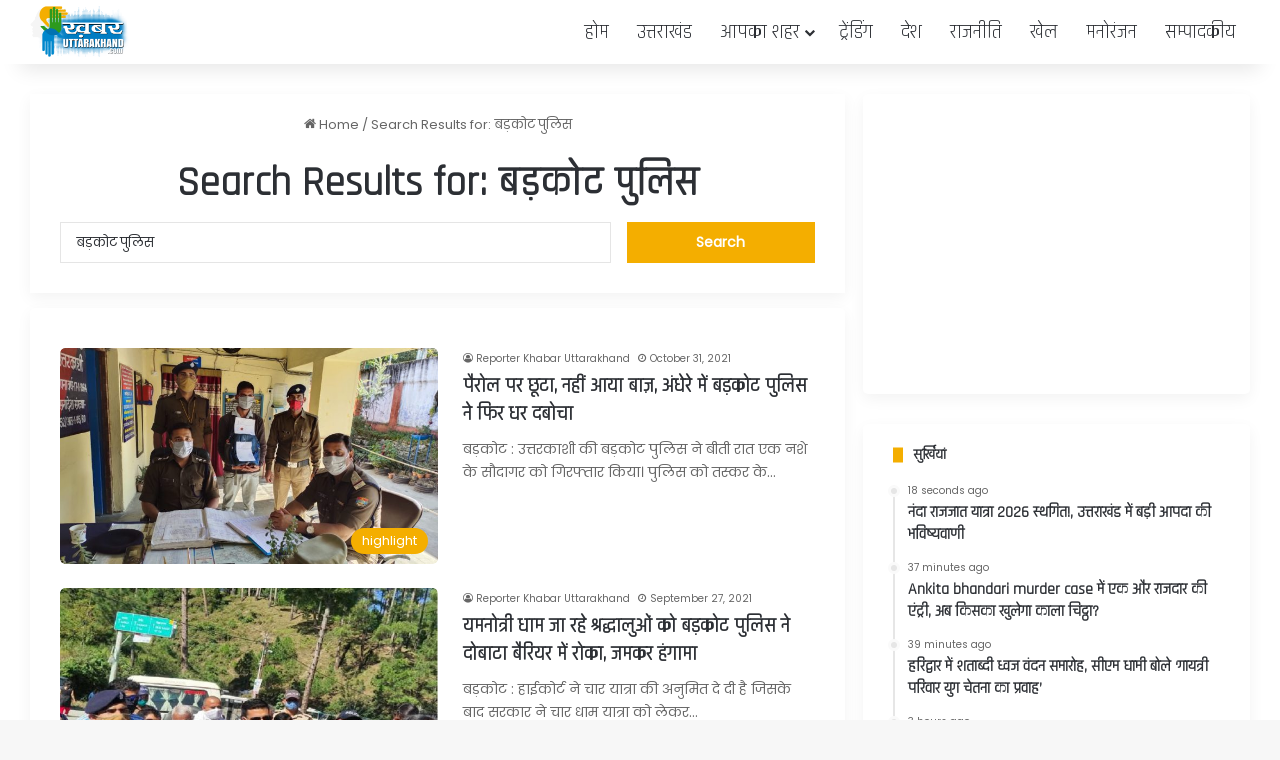

--- FILE ---
content_type: text/html; charset=UTF-8
request_url: https://khabaruttarakhand.com/?s=%E0%A4%AC%E0%A4%A1%E0%A4%BC%E0%A4%95%E0%A5%8B%E0%A4%9F+%E0%A4%AA%E0%A5%81%E0%A4%B2%E0%A4%BF%E0%A4%B8
body_size: 26685
content:
<!DOCTYPE html> <html lang="en-US" data-skin="light" prefix="og: https://ogp.me/ns#"> <head> <meta charset="UTF-8"/> <link rel="profile" href="//gmpg.org/xfn/11"/> <meta http-equiv='x-dns-prefetch-control' content='on'> <link rel='dns-prefetch' href="//cdnjs.cloudflare.com/"/> <link rel='dns-prefetch' href="//ajax.googleapis.com/"/> <link rel='dns-prefetch' href="//fonts.googleapis.com/"/> <link rel='dns-prefetch' href="//fonts.gstatic.com/"/> <link rel='dns-prefetch' href="//s.gravatar.com/"/> <link rel='dns-prefetch' href="//www.google-analytics.com/"/> <link rel='preload' as='font' href="wp-content/themes/jannah/assets/fonts/tielabs-fonticon/tielabs-fonticon.woff" type='font/woff' crossorigin='anonymous'/> <link rel='preload' as='script' href="//ajax.googleapis.com/ajax/libs/webfont/1/webfont.js"> <style id='tie-critical-css' type='text/css'>:root{--brand-color:#0669ff;--dark-brand-color:#0051cc;--bright-color:#FFF;--base-color:#2c2f34}html{-ms-touch-action:manipulation;touch-action:manipulation;-webkit-text-size-adjust:100%;-ms-text-size-adjust:100%}article,aside,details,figcaption,figure,footer,header,main,menu,nav,section,summary{display:block}audio,canvas,progress,video{display:inline-block}audio:not([controls]){display:none;height:0}progress{vertical-align:baseline}template,[hidden]{display:none}a{background-color:transparent}a:active,a:hover{outline-width:0}abbr[title]{border-bottom:none;text-decoration:underline;text-decoration:underline dotted}b,strong{font-weight:inherit}b,strong{font-weight:600}dfn{font-style:italic}mark{background-color:#ff0;color:#000}small{font-size:80%}sub,sup{font-size:75%;line-height:0;position:relative;vertical-align:baseline}sub{bottom:-0.25em}sup{top:-0.5em}img{border-style:none}svg:not(:root){overflow:hidden}figure{margin:1em 0}hr{box-sizing:content-box;height:0;overflow:visible}button,input,select,textarea{font:inherit}optgroup{font-weight:bold}button,input,select{overflow:visible}button,input,select,textarea{margin:0}button,select{text-transform:none}button,[type="button"],[type="reset"],[type="submit"]{cursor:pointer}[disabled]{cursor:default}button,html [type="button"],[type="reset"],[type="submit"]{-webkit-appearance:button}button::-moz-focus-inner,input::-moz-focus-inner{border:0;padding:0}button:-moz-focusring,input:-moz-focusring{outline:1px dotted ButtonText}fieldset{border:1px solid #c0c0c0;margin:0 2px;padding:0.35em 0.625em 0.75em}legend{box-sizing:border-box;color:inherit;display:table;max-width:100%;padding:0;white-space:normal}textarea{overflow:auto}[type="checkbox"],[type="radio"]{box-sizing:border-box;padding:0}[type="number"]::-webkit-inner-spin-button,[type="number"]::-webkit-outer-spin-button{height:auto}[type="search"]{-webkit-appearance:textfield}[type="search"]::-webkit-search-cancel-button,[type="search"]::-webkit-search-decoration{-webkit-appearance:none}*{padding:0;margin:0;list-style:none;border:0;outline:none;box-sizing:border-box}*:before,*:after{box-sizing:border-box}body{background:#F7F7F7;color:var(--base-color);font-family:-apple-system, BlinkMacSystemFont, "Segoe UI", Roboto, Oxygen, Oxygen-Sans, Ubuntu, Cantarell, "Helvetica Neue", "Open Sans", Arial, sans-serif;font-size:13px;line-height:21px}h1,h2,h3,h4,h5,h6,.the-subtitle{line-height:1.4;font-weight:600}h1{font-size:41px;font-weight:700}h2{font-size:27px}h3{font-size:23px}h4,.the-subtitle{font-size:17px}h5{font-size:13px}h6{font-size:12px}a{color:var(--base-color);text-decoration:none;transition:0.15s}.brand-title,a:hover{color:var(--brand-color)}img,object,embed{max-width:100%;height:auto}iframe{max-width:100%}p{line-height:1.7}.says,.screen-reader-text,.comment-form-comment label{clip:rect(1px, 1px, 1px, 1px);position:absolute !important;height:1px;width:1px;overflow:hidden}.stream-title{margin-bottom:3px;font-size:11px;color:#a5a5a5;display:block}.stream-item{text-align:center;position:relative;z-index:2;margin:20px 0;padding:0}.stream-item iframe{margin:0 auto}.stream-item img{max-width:100%;width:auto;height:auto;margin:0 auto;display:inline-block;vertical-align:middle}.stream-item.stream-item-above-header{margin:0}.stream-item.stream-item-between .post-item-inner{width:100%;display:block}.post-layout-8.is-header-layout-1.has-header-ad .entry-header-outer,body.post-layout-8.has-header-below-ad .entry-header-outer{padding-top:0}.stream-item-top-wrapper ~ .stream-item-below-header,.is-header-layout-1.has-header-ad.post-layout-6 .featured-area,.has-header-below-ad.post-layout-6 .featured-area{margin-top:0}.has-header-below-ad .fullwidth-entry-title.container-wrapper,.is-header-layout-1.has-header-ad .fullwidth-entry-title,.is-header-layout-1.has-header-ad .is-first-section,.has-header-below-ad .is-first-section{padding-top:0;margin-top:0}@media (max-width: 991px){body:not(.is-header-layout-1).has-header-below-ad.has-header-ad .top-nav-below .has-breaking-news{margin-bottom:20px}.has-header-ad .fullwidth-entry-title.container-wrapper,.has-header-ad.has-header-below-ad .stream-item-below-header,.single.has-header-ad:not(.has-header-below-ad) #content,.page.has-header-ad:not(.has-header-below-ad) #content{margin-top:0}.has-header-ad .is-first-section{padding-top:0}.has-header-ad:not(.has-header-below-ad) .buddypress-header-outer{margin-bottom:15px}}.has-full-width-logo .stream-item-top-wrapper,.header-layout-2 .stream-item-top-wrapper{width:100%;max-width:100%;float:none;clear:both}@media (min-width: 992px){.header-layout-2.has-normal-width-logo .stream-item-top-wrapper{margin-top:0}}.header-layout-3.no-stream-item .logo-container{width:100%;float:none}@media (min-width: 992px){.header-layout-3.has-normal-width-logo .stream-item-top img{float:right}}@media (max-width: 991px){.header-layout-3.has-normal-width-logo .stream-item-top{clear:both}}#background-stream-cover{top:0;left:0;z-index:0;overflow:hidden;width:100%;height:100%;position:fixed}@media (max-width: 768px){.hide_banner_header .stream-item-above-header,.hide_banner_top .stream-item-top-wrapper,.hide_banner_below_header .stream-item-below-header,.hide_banner_bottom .stream-item-above-footer,.hide_banner_above .stream-item-above-post,.hide_banner_above_content .stream-item-above-post-content,.hide_banner_below_content .stream-item-below-post-content,.hide_banner_below .stream-item-below-post,.hide_banner_comments .stream-item-below-post-comments,.hide_breaking_news #top-nav,.hide_sidebars .sidebar,.hide_footer_tiktok #footer-tiktok,.hide_footer_instagram #footer-instagram,.hide_footer #footer-widgets-container,.hide_copyright #site-info,.hide_breadcrumbs #breadcrumb,.hide_share_post_top .share-buttons-top,.hide_share_post_bottom .share-buttons-bottom,.hide_post_newsletter #post-newsletter,.hide_related #related-posts,.hide_read_next #read-next-block,.hide_post_authorbio .post-components .about-author,.hide_post_nav .prev-next-post-nav,.hide_back_top_button #go-to-top,.hide_read_more_buttons .more-link,.hide_inline_related_posts #inline-related-post{display:none !important}}.tie-icon:before,[class^="tie-icon-"],[class*=" tie-icon-"]{font-family:'tiefonticon' !important;speak:never;font-style:normal;font-weight:normal;font-variant:normal;text-transform:none;line-height:1;-webkit-font-smoothing:antialiased;-moz-osx-font-smoothing:grayscale;display:inline-block}body.tie-no-js a.remove,body.tie-no-js .tooltip,body.tie-no-js .woocommerce-message,body.tie-no-js .woocommerce-error,body.tie-no-js .woocommerce-info,body.tie-no-js .bbp-template-notice,body.tie-no-js .indicator-hint,body.tie-no-js .menu-counter-bubble-outer,body.tie-no-js .notifications-total-outer,body.tie-no-js .comp-sub-menu,body.tie-no-js .menu-sub-content{display:none !important}body.tie-no-js .fa,body.tie-no-js .fas,body.tie-no-js .far,body.tie-no-js .fab,body.tie-no-js .tie-icon:before,body.tie-no-js [class^="tie-icon-"],body.tie-no-js [class*=" tie-icon-"],body.tie-no-js .weather-icon{visibility:hidden !important}body.tie-no-js [class^="tie-icon-"]:before,body.tie-no-js [class*=" tie-icon-"]:before{content:"\f105"}.tie-popup,#autocomplete-suggestions{display:none}.container{margin-right:auto;margin-left:auto;padding-left:15px;padding-right:15px}.container:after{content:"";display:table;clear:both}@media (min-width: 768px){.container{width:100%}}@media (min-width: 1200px){.container{max-width:1200px}}.tie-row{margin-left:-15px;margin-right:-15px}.tie-row:after{content:"";display:table;clear:both}.tie-col-xs-1,.tie-col-sm-1,.tie-col-md-1,.tie-col-xs-2,.tie-col-sm-2,.tie-col-md-2,.tie-col-xs-3,.tie-col-sm-3,.tie-col-md-3,.tie-col-xs-4,.tie-col-sm-4,.tie-col-md-4,.tie-col-xs-5,.tie-col-sm-5,.tie-col-md-5,.tie-col-xs-6,.tie-col-sm-6,.tie-col-md-6,.tie-col-xs-7,.tie-col-sm-7,.tie-col-md-7,.tie-col-xs-8,.tie-col-sm-8,.tie-col-md-8,.tie-col-xs-9,.tie-col-sm-9,.tie-col-md-9,.tie-col-xs-10,.tie-col-sm-10,.tie-col-md-10,.tie-col-xs-11,.tie-col-sm-11,.tie-col-md-11,.tie-col-xs-12,.tie-col-sm-12,.tie-col-md-12{position:relative;min-height:1px;padding-left:15px;padding-right:15px}.tie-col-xs-1,.tie-col-xs-2,.tie-col-xs-3,.tie-col-xs-4,.tie-col-xs-5,.tie-col-xs-6,.tie-col-xs-7,.tie-col-xs-8,.tie-col-xs-9,.tie-col-xs-10,.tie-col-xs-11,.tie-col-xs-12{float:left}.tie-col-xs-1{width:8.33333%}.tie-col-xs-2{width:16.66667%}.tie-col-xs-3{width:25%}.tie-col-xs-4{width:33.33333%}.tie-col-xs-5{width:41.66667%}.tie-col-xs-6{width:50%}.tie-col-xs-7{width:58.33333%}.tie-col-xs-8{width:66.66667%}.tie-col-xs-9{width:75%}.tie-col-xs-10{width:83.33333%}.tie-col-xs-11{width:91.66667%}.tie-col-xs-12{width:100%}@media (min-width: 768px){.tie-col-sm-1,.tie-col-sm-2,.tie-col-sm-3,.tie-col-sm-4,.tie-col-sm-5,.tie-col-sm-6,.tie-col-sm-7,.tie-col-sm-8,.tie-col-sm-9,.tie-col-sm-10,.tie-col-sm-11,.tie-col-sm-12{float:left}.tie-col-sm-1{width:8.33333%}.tie-col-sm-2{width:16.66667%}.tie-col-sm-3{width:25%}.tie-col-sm-4{width:33.33333%}.tie-col-sm-5{width:41.66667%}.tie-col-sm-6{width:50%}.tie-col-sm-7{width:58.33333%}.tie-col-sm-8{width:66.66667%}.tie-col-sm-9{width:75%}.tie-col-sm-10{width:83.33333%}.tie-col-sm-11{width:91.66667%}.tie-col-sm-12{width:100%}}@media (min-width: 992px){.tie-col-md-1,.tie-col-md-2,.tie-col-md-3,.tie-col-md-4,.tie-col-md-5,.tie-col-md-6,.tie-col-md-7,.tie-col-md-8,.tie-col-md-9,.tie-col-md-10,.tie-col-md-11,.tie-col-md-12{float:left}.tie-col-md-1{width:8.33333%}.tie-col-md-2{width:16.66667%}.tie-col-md-3{width:25%}.tie-col-md-4{width:33.33333%}.tie-col-md-5{width:41.66667%}.tie-col-md-6{width:50%}.tie-col-md-7{width:58.33333%}.tie-col-md-8{width:66.66667%}.tie-col-md-9{width:75%}.tie-col-md-10{width:83.33333%}.tie-col-md-11{width:91.66667%}.tie-col-md-12{width:100%}}.tie-alignleft{float:left}.tie-alignright{float:right}.tie-aligncenter{clear:both;margin-left:auto;margin-right:auto}.fullwidth{width:100% !important}.alignleft{float:left;margin:0.375em 1.75em 1em 0}.alignright{float:right;margin:0.375em 0 1em 1.75em}.aligncenter{clear:both;display:block;margin:0 auto 1.75em;text-align:center;margin-left:auto;margin-right:auto;margin-top:6px;margin-bottom:6px}@media (max-width: 767px){.entry .alignright,.entry .alignright img,.entry .alignleft,.entry .alignleft img{float:none;clear:both;display:block;margin:0 auto 1.75em}}.clearfix:before,.clearfix:after{content:"\0020";display:block;height:0;overflow:hidden}.clearfix:after{clear:both}.tie-container,#tie-wrapper{height:100%;min-height:650px}.tie-container{position:relative;overflow:hidden}#tie-wrapper{background:#fff;position:relative;z-index:108;height:100%;margin:0 auto}.container-wrapper{background:#ffffff;border:1px solid rgba(0,0,0,0.1);border-radius:2px;padding:30px}#content{margin-top:30px}@media (max-width: 991px){#content{margin-top:15px}}.site-content{-ms-word-wrap:break-word;word-wrap:break-word}.boxed-layout #tie-wrapper,.boxed-layout .fixed-nav{max-width:1230px}.boxed-layout.wrapper-has-shadow #tie-wrapper{box-shadow:0 1px 7px rgba(171,171,171,0.5)}@media (min-width: 992px){.boxed-layout #main-nav.fixed-nav,.boxed-layout #tie-wrapper{width:95%}}@media (min-width: 992px){.framed-layout #tie-wrapper{margin-top:25px;margin-bottom:25px}}@media (min-width: 992px){.border-layout #tie-container{margin:25px}.border-layout:after,.border-layout:before{background:inherit;content:"";display:block;height:25px;left:0;bottom:0;position:fixed;width:100%;z-index:110}.border-layout:before{top:0;bottom:auto}.border-layout.admin-bar:before{top:32px}.border-layout #main-nav.fixed-nav{left:25px;right:25px;width:calc(100% - 50px)}}#header-notification-bar{background:var(--brand-color);color:#fff;position:relative;z-index:1}#header-notification-bar p a{color:#fff;text-decoration:underline}#header-notification-bar .container{display:flex;justify-content:space-between;font-size:16px;flex-wrap:wrap;align-items:center;gap:40px;min-height:65px}#header-notification-bar .container .button{font-size:14px}#header-notification-bar .container:after{display:none}@media (max-width: 991px){#header-notification-bar .container{justify-content:center;padding-top:15px;padding-bottom:15px;gap:15px;flex-direction:column}}.theme-header{background:#fff;position:relative;z-index:999}.theme-header:after{content:"";display:table;clear:both}.theme-header.has-shadow{box-shadow:rgba(0,0,0,0.1) 0px 25px 20px -20px}.theme-header.top-nav-below .top-nav{z-index:8}.is-stretch-header .container{max-width:100%}#menu-components-wrap{display:flex;justify-content:space-between;width:100%;flex-wrap:wrap}.header-layout-2 #menu-components-wrap{justify-content:center}.header-layout-4 #menu-components-wrap{justify-content:flex-start}.header-layout-4 #menu-components-wrap .main-menu-wrap{flex-grow:2}.header-layout-4 #menu-components-wrap .flex-placeholder{flex-grow:1}.logo-row{position:relative}#logo{margin-top:40px;margin-bottom:40px;display:block;float:left}#logo img{vertical-align:middle}#logo img[src*='.svg']{width:100% !important}@-moz-document url-prefix(){#logo img[src*='.svg']{height:100px}}#logo a{display:inline-block}#logo .h1-off{position:absolute;top:-9000px;left:-9000px}#logo.text-logo a{color:var(--brand-color)}#logo.text-logo a:hover{color:var(--dark-brand-color);opacity:0.8}#tie-logo-inverted,#tie-sticky-logo-inverted{display:none}.tie-skin-inverted #tie-sticky-logo-inverted,.tie-skin-inverted #tie-logo-inverted{display:block}.tie-skin-inverted #tie-sticky-logo-default,.tie-skin-inverted #tie-logo-default{display:none}.logo-text{font-size:50px;line-height:50px;font-weight:bold}@media (max-width: 670px){.logo-text{font-size:30px}}.has-full-width-logo.is-stretch-header .logo-container{padding:0}.has-full-width-logo #logo{margin:0}.has-full-width-logo #logo a,.has-full-width-logo #logo img{width:100%;height:auto;display:block}.has-full-width-logo #logo,.header-layout-2 #logo{float:none;text-align:center}.has-full-width-logo #logo img,.header-layout-2 #logo img{margin-right:auto;margin-left:auto}.has-full-width-logo .logo-container,.header-layout-2 .logo-container{width:100%;float:none}@media (max-width: 991px){#theme-header.has-normal-width-logo #logo{margin:14px 0 !important;text-align:left;line-height:1}#theme-header.has-normal-width-logo #logo img{width:auto;height:auto;max-width:190px}}@media (max-width: 479px){#theme-header.has-normal-width-logo #logo img{max-width:160px;max-height:60px !important}}@media (max-width: 991px){#theme-header.mobile-header-default:not(.header-layout-1) #logo,#theme-header.mobile-header-default.header-layout-1 .header-layout-1-logo{flex-grow:10}#theme-header.mobile-header-centered.header-layout-1 .header-layout-1-logo{width:auto !important}#theme-header.mobile-header-centered #logo{float:none;text-align:center}}.components{display:flex;align-items:center;justify-content:end}.components>li{position:relative}.components>li.social-icons-item{margin:0}.components>li>a{display:block;position:relative;width:30px;text-align:center;font-size:16px;white-space:nowrap}.components>li>a:hover,.components>li:hover>a{z-index:2}.components .avatar{border-radius:100%;position:relative;top:3px;max-width:20px}.components a.follow-btn{width:auto;padding-left:15px;padding-right:15px;overflow:hidden;font-size:12px}.components .search-bar form{width:auto;background:rgba(255,255,255,0.1);line-height:36px;border-radius:50px;position:relative}.main-nav-light .main-nav .components .search-bar form,.top-nav-light .top-nav .components .search-bar form{background:rgba(0,0,0,0.05)}.components #search-input{border:0;width:100%;background:transparent;padding:0 35px 0 20px;border-radius:0;font-size:inherit}.components #search-submit{position:absolute;right:0;top:0;width:40px;line-height:inherit;color:#777777;background:transparent;font-size:15px;padding:0;transition:color 0.15s;border:none}.components #search-submit:hover{color:var(--brand-color)}#search-submit .tie-icon-spinner{color:#fff;cursor:default;animation:tie-spin 3s infinite linear}.popup-login-icon.has-title a{width:auto;padding:0 8px}.popup-login-icon.has-title span{line-height:unset;float:left}.popup-login-icon.has-title .login-title{position:relative;font-size:13px;padding-left:4px}.weather-menu-item{display:flex;align-items:center;padding-right:5px;overflow:hidden}.weather-menu-item .weather-wrap{padding:0;overflow:inherit;line-height:23px}.weather-menu-item .weather-forecast-day{display:block;float:left;width:auto;padding:0 5px;line-height:initial}.weather-menu-item .weather-forecast-day .weather-icon{font-size:26px;margin-bottom:0}.weather-menu-item .city-data{float:left;display:block;font-size:12px}.weather-menu-item .weather-current-temp{font-size:16px;font-weight:400}.weather-menu-item .weather-current-temp sup{font-size:9px;top:-2px}.weather-menu-item .theme-notice{padding:0 10px}.components .tie-weather-widget{color:var(--base-color)}.main-nav-dark .main-nav .tie-weather-widget{color:#ffffff}.top-nav-dark .top-nav .tie-weather-widget{color:#ccc}.components .icon-basecloud-bg:after{color:#ffffff}.main-nav-dark .main-nav .icon-basecloud-bg:after{color:#1f2024}.top-nav-dark .top-nav .icon-basecloud-bg:after{color:#1f2024}.custom-menu-button{padding-right:5px}.custom-menu-button .button{font-size:13px;display:inline-block;line-height:21px;width:auto}.header-layout-1 #menu-components-wrap{display:flex;justify-content:flex-end}.header-layout-1 .main-menu-wrapper{display:table;width:100%}.header-layout-1 #logo{line-height:1;float:left;margin-top:20px;margin-bottom:20px}.header-layout-1 .header-layout-1-logo{display:table-cell;vertical-align:middle;float:none}.is-header-bg-extended #theme-header,.is-header-bg-extended #theme-header.header-layout-1 #main-nav:not(.fixed-nav){background:transparent !important;display:inline-block !important;width:100% !important;box-shadow:none !important;transition:background 0.3s}.is-header-bg-extended #theme-header:before,.is-header-bg-extended #theme-header.header-layout-1 #main-nav:not(.fixed-nav):before{content:"";position:absolute;width:100%;left:0;right:0;top:0;height:150px;background-image:linear-gradient(to top, transparent, rgba(0,0,0,0.5))}@media (max-width: 991px){.is-header-bg-extended #tie-wrapper #theme-header .logo-container:not(.fixed-nav){background:transparent;box-shadow:none;transition:background 0.3s}}.is-header-bg-extended .has-background .is-first-section{margin-top:-350px !important}.is-header-bg-extended .has-background .is-first-section>*{padding-top:350px !important}.rainbow-line{height:3px;width:100%;position:relative;z-index:2;background-image:-webkit-linear-gradient(left, #f76570 0%, #f76570 8%, #f3a46b 8%, #f3a46b 16%, #f3a46b 16%, #ffd205 16%, #ffd205 24%, #ffd205 24%, #1bbc9b 24%, #1bbc9b 25%, #1bbc9b 32%, #14b9d5 32%, #14b9d5 40%, #c377e4 40%, #c377e4 48%, #f76570 48%, #f76570 56%, #f3a46b 56%, #f3a46b 64%, #ffd205 64%, #ffd205 72%, #1bbc9b 72%, #1bbc9b 80%, #14b9d5 80%, #14b9d5 80%, #14b9d5 89%, #c377e4 89%, #c377e4 100%);background-image:linear-gradient(to right, #f76570 0%, #f76570 8%, #f3a46b 8%, #f3a46b 16%, #f3a46b 16%, #ffd205 16%, #ffd205 24%, #ffd205 24%, #1bbc9b 24%, #1bbc9b 25%, #1bbc9b 32%, #14b9d5 32%, #14b9d5 40%, #c377e4 40%, #c377e4 48%, #f76570 48%, #f76570 56%, #f3a46b 56%, #f3a46b 64%, #ffd205 64%, #ffd205 72%, #1bbc9b 72%, #1bbc9b 80%, #14b9d5 80%, #14b9d5 80%, #14b9d5 89%, #c377e4 89%, #c377e4 100%)}@media (max-width: 991px){.logo-container,.header-layout-1 .main-menu-wrapper{border-width:0;display:flex;flex-flow:row nowrap;align-items:center;justify-content:space-between}}.mobile-header-components{display:none;z-index:10;height:30px;line-height:30px;flex-wrap:nowrap;flex:1 1 0%}.mobile-header-components .components{float:none;display:flex !important;justify-content:flex-start}.mobile-header-components .components li.custom-menu-link{display:inline-block;float:none}.mobile-header-components .components li.custom-menu-link>a{width:20px;padding-bottom:15px}.mobile-header-components .components li.custom-menu-link>a .menu-counter-bubble{right:calc(50% - 10px);bottom:-10px}.header-layout-1.main-nav-dark .mobile-header-components .components li.custom-menu-link>a{color:#fff}.mobile-header-components .components .comp-sub-menu{padding:10px}.dark-skin .mobile-header-components .components .comp-sub-menu{background:#1f2024}.mobile-header-components [class^="tie-icon-"],.mobile-header-components [class*=" tie-icon-"]{font-size:18px;width:20px;height:20px;vertical-align:middle}.mobile-header-components .tie-mobile-menu-icon{font-size:20px}.mobile-header-components .tie-icon-grid-9,.mobile-header-components .tie-icon-grid-4{transform:scale(1.75)}.mobile-header-components .nav-icon{display:inline-block;width:20px;height:2px;background-color:var(--base-color);position:relative;top:-4px;transition:background 0.4s ease}.mobile-header-components .nav-icon:before,.mobile-header-components .nav-icon:after{position:absolute;right:0;background-color:var(--base-color);content:'';display:block;width:100%;height:100%;transition:transform 0.4s, background 0.4s, right .2s ease;transform:translateZ(0);backface-visibility:hidden}.mobile-header-components .nav-icon:before{transform:translateY(-7px)}.mobile-header-components .nav-icon:after{transform:translateY(7px)}.mobile-header-components .nav-icon.is-layout-2:before,.mobile-header-components .nav-icon.is-layout-2:after{width:70%;right:15%}.mobile-header-components .nav-icon.is-layout-3:after{width:60%}.mobile-header-components .nav-icon.is-layout-4:after{width:60%;right:auto;left:0}.dark-skin .mobile-header-components .nav-icon,.dark-skin .mobile-header-components .nav-icon:before,.dark-skin .mobile-header-components .nav-icon:after,.main-nav-dark.header-layout-1 .mobile-header-components .nav-icon,.main-nav-dark.header-layout-1 .mobile-header-components .nav-icon:before,.main-nav-dark.header-layout-1 .mobile-header-components .nav-icon:after{background-color:#ffffff}.dark-skin .mobile-header-components .nav-icon .menu-text,.main-nav-dark.header-layout-1 .mobile-header-components .nav-icon .menu-text{color:#ffffff}.mobile-header-components .menu-text-wrapper{white-space:nowrap;width:auto !important}.mobile-header-components .menu-text{color:var(--base-color);line-height:30px;font-size:12px;padding:0 0 0 5px;display:inline-block;transition:color 0.4s}.dark-skin .mobile-header-components .menu-text,.main-nav-dark.header-layout-1 .mobile-header-components .menu-text{color:#ffffff}#mobile-header-components-area_1 .components li.custom-menu-link>a{margin-right:15px}#mobile-header-components-area_1 .comp-sub-menu{left:0;right:auto}#mobile-header-components-area_2 .components{flex-direction:row-reverse}#mobile-header-components-area_2 .components li.custom-menu-link>a{margin-left:15px}#mobile-menu-icon:hover .nav-icon,#mobile-menu-icon:hover .nav-icon:before,#mobile-menu-icon:hover .nav-icon:after{background-color:var(--brand-color)}@media (max-width: 991px){.logo-container:before,.logo-container:after{height:1px}.mobile-components-row .logo-wrapper{height:auto !important}.mobile-components-row .logo-container,.mobile-components-row.header-layout-1 .main-menu-wrapper{flex-wrap:wrap}.mobile-components-row:not(.header-layout-1) #logo,.mobile-components-row.header-layout-1 .header-layout-1-logo{flex:1 0 100%;order:-1}.mobile-components-row .mobile-header-components{padding:5px 0;height:45px}.mobile-components-row .mobile-header-components .components li.custom-menu-link>a{padding-bottom:0}#tie-body #mobile-container,.mobile-header-components{display:block}#slide-sidebar-widgets{display:none}}.top-nav{background-color:#ffffff;position:relative;z-index:10;line-height:40px;border:1px solid rgba(0,0,0,0.1);border-width:1px 0;color:var(--base-color);clear:both}.main-nav-below.top-nav-above .top-nav{border-top-width:0}.top-nav a:not(.button):not(:hover){color:var(--base-color)}.top-nav .components>li:hover>a{color:var(--brand-color)}.top-nav .search-bar{margin-top:3px;margin-bottom:3px;line-height:34px}.topbar-wrapper{display:flex;min-height:40px}.top-nav.has-menu .topbar-wrapper,.top-nav.has-components .topbar-wrapper{display:block}.top-nav .tie-alignleft,.top-nav .tie-alignright{flex-grow:1;position:relative}.top-nav.has-breaking-news .tie-alignleft{flex:1 0 100px}.top-nav.has-breaking-news .tie-alignright{flex-grow:0;z-index:1}.top-nav.has-date-components .tie-alignleft .components>li:first-child:not(.search-bar),.top-nav.has-date-components-menu .components>li:first-child:not(.search-bar),.top-nav-boxed .top-nav.has-components .components>li:first-child:not(.search-bar){border-width:0}@media (min-width: 992px){.header-layout-1.top-nav-below:not(.has-shadow) .top-nav{border-width:0 0 1px}}.topbar-today-date{padding-right:15px;flex-shrink:0}.top-menu .menu a{padding:0 10px}.top-menu .menu li:hover>a{color:var(--brand-color)}.top-menu .menu ul{display:none;position:absolute;background:#ffffff}.top-menu .menu li:hover>ul{display:block}.top-menu .menu li{position:relative}.top-menu .menu ul.sub-menu a{width:200px;line-height:20px;padding:10px 15px}.tie-alignright .top-menu{float:right;border-width:0 1px}.top-menu .menu .tie-current-menu>a{color:var(--brand-color)}@media (min-width: 992px){.top-nav-boxed .topbar-wrapper{padding-right:15px;padding-left:15px}.top-nav-boxed .top-nav{background:transparent !important;border-width:0}.top-nav-boxed .topbar-wrapper{background:#ffffff;border:1px solid rgba(0,0,0,0.1);border-width:1px 0;width:100%}.top-nav-boxed.has-shadow.top-nav-below .topbar-wrapper,.top-nav-boxed.has-shadow.top-nav-below-main-nav .topbar-wrapper{border-bottom-width:0 !important}}.top-nav .tie-alignleft .components,.top-nav .tie-alignleft .components>li{float:left;justify-content:start}.top-nav .tie-alignleft .comp-sub-menu{right:auto;left:-1px}.top-nav-dark .top-nav{background-color:#2c2e32;color:#ccc}.top-nav-dark .top-nav *{border-color:rgba(255,255,255,0.1)}.top-nav-dark .top-nav .breaking a{color:#ccc}.top-nav-dark .top-nav .breaking a:hover{color:#ffffff}.top-nav-dark .top-nav .components>li>a,.top-nav-dark .top-nav .components>li.social-icons-item .social-link:not(:hover) span{color:#ccc}.top-nav-dark .top-nav .components>li:hover>a{color:#ffffff}.top-nav-dark .top-nav .top-menu li a{color:#ccc;border-color:rgba(255,255,255,0.04)}.top-nav-dark .top-menu ul{background:#2c2e32}.top-nav-dark .top-menu li:hover>a{background:rgba(0,0,0,0.1);color:var(--brand-color)}.top-nav-dark.top-nav-boxed .top-nav{background-color:transparent}.top-nav-dark.top-nav-boxed .topbar-wrapper{background-color:#2c2e32}.top-nav-dark.top-nav-boxed.top-nav-above.main-nav-below .topbar-wrapper{border-width:0}.top-nav-light #top-nav .weather-icon .icon-cloud,.top-nav-light #top-nav .weather-icon .icon-basecloud-bg,.top-nav-light #top-nav .weather-icon .icon-cloud-behind,.main-nav-light #main-nav .weather-icon .icon-cloud,.main-nav-light #main-nav .weather-icon .icon-basecloud-bg,.main-nav-light #main-nav .weather-icon .icon-cloud-behind{color:#d3d3d3}@media (max-width: 991px){.top-nav:not(.has-breaking-news),.topbar-today-date,.top-menu,.theme-header .components{display:none}}.breaking{display:none}.main-nav-wrapper{position:relative;z-index:4}.main-nav-below.top-nav-below-main-nav .main-nav-wrapper{z-index:9}.main-nav-above.top-nav-below .main-nav-wrapper{z-index:10}.main-nav{background-color:var(--main-nav-background);color:var(--main-nav-primary-color);position:relative;border:1px solid var(--main-nav-main-border-color);border-width:1px 0}.main-menu-wrapper{position:relative}@media (min-width: 992px){.header-menu .menu{display:flex}.header-menu .menu a{display:block;position:relative}.header-menu .menu>li>a{white-space:nowrap}.header-menu .menu .sub-menu a{padding:8px 10px}.header-menu .menu a:hover,.header-menu .menu li:hover>a{z-index:2}.header-menu .menu ul:not(.sub-menu-columns):not(.sub-menu-columns-item):not(.sub-list):not(.mega-cat-sub-categories):not(.slider-arrow-nav){box-shadow:0 2px 5px rgba(0,0,0,0.1)}.header-menu .menu ul li{position:relative}.header-menu .menu ul a{border-width:0 0 1px;transition:0.15s}.header-menu .menu ul ul{top:0;left:100%}#main-nav{z-index:9;line-height:60px}.main-menu .menu a{transition:0.15s}.main-menu .menu>li>a{padding:0 14px;font-size:14px;font-weight:700}.main-menu .menu>li>.menu-sub-content{border-top:2px solid var(--main-nav-primary-color)}.main-menu .menu>li.is-icon-only>a{padding:0 20px;line-height:inherit}.main-menu .menu>li.is-icon-only>a:before{display:none}.main-menu .menu>li.is-icon-only>a .tie-menu-icon{font-size:160%;transform:translateY(15%)}.main-menu .menu ul{line-height:20px;z-index:1}.main-menu .menu .sub-menu .tie-menu-icon,.main-menu .menu .mega-recent-featured-list .tie-menu-icon,.main-menu .menu .mega-link-column .tie-menu-icon,.main-menu .menu .mega-cat-more-links .tie-menu-icon{width:20px}.main-menu .menu-sub-content{background:var(--main-nav-background);display:none;padding:15px;width:230px;position:absolute;box-shadow:0 3px 4px rgba(0,0,0,0.2)}.main-menu .menu-sub-content a{width:200px}.main-menu ul li:hover>.menu-sub-content,.main-menu ul li[aria-expanded="true"]>ul,.main-menu ul li[aria-expanded="true"]>.mega-menu-block{display:block;z-index:1}nav.main-nav.menu-style-default .menu>li.tie-current-menu{border-bottom:5px solid var(--main-nav-primary-color);margin-bottom:-5px}nav.main-nav.menu-style-default .menu>li.tie-current-menu>a:after{content:"";width:20px;height:2px;position:absolute;margin-top:17px;left:50%;top:50%;bottom:auto;right:auto;transform:translateX(-50%) translateY(-50%);background:#2c2f34;transition:0.3s}nav.main-nav.menu-style-solid-bg .menu>li.tie-current-menu>a,nav.main-nav.menu-style-solid-bg .menu>li:hover>a{background-color:var(--main-nav-primary-color);color:var(--main-nav-contrast-primary-color)}nav.main-nav.menu-style-side-arrow .menu>li.tie-current-menu{border-bottom-color:var(--main-nav-primary-color);border-bottom-width:10px !important;border-bottom-style:solid;margin-bottom:-10px}nav.main-nav.menu-style-side-arrow .menu>li.tie-current-menu+.tie-current-menu{border-bottom:none !important}nav.main-nav.menu-style-side-arrow .menu>li.tie-current-menu+.tie-current-menu>a:after{display:none !important}nav.main-nav.menu-style-side-arrow .menu>li.tie-current-menu>a:after{position:absolute;content:"";width:0;height:0;background-color:transparent;border-top:10px solid var(--main-nav-primary-color);border-right:10px solid transparent;bottom:-10px;left:100%;filter:brightness(80%)}nav.main-nav.menu-style-side-arrow .menu>li.tie-current-menu.menu-item-has-children:hover:after,nav.main-nav.menu-style-side-arrow .menu>li.tie-current-menu.menu-item-has-children:hover>a:after,nav.main-nav.menu-style-side-arrow .menu>li.tie-current-menu.mega-menu:hover:after,nav.main-nav.menu-style-side-arrow .menu>li.tie-current-menu.mega-menu:hover>a:after{display:none}nav.main-nav.menu-style-minimal .menu>li.tie-current-menu>a,nav.main-nav.menu-style-minimal .menu>li:hover>a{color:var(--main-nav-primary-color) !important}nav.main-nav.menu-style-minimal .menu>li.tie-current-menu>a::before,nav.main-nav.menu-style-minimal .menu>li:hover>a::before{border-top-color:var(--main-nav-primary-color) !important}nav.main-nav.menu-style-border-bottom .menu>li.tie-current-menu{border-bottom:3px solid var(--main-nav-primary-color);margin-bottom:-3px}nav.main-nav.menu-style-border-top .menu>li.tie-current-menu{border-top:3px solid var(--main-nav-primary-color);margin-bottom:-3px}nav.main-nav.menu-style-line .menu>li>a:after{content:"";left:50%;top:50%;bottom:auto;right:auto;transform:translateX(-50%) translateY(-50%);height:3px;position:absolute;margin-top:14px;background:var(--main-nav-primary-color);transition:0.4s;width:0}nav.main-nav.menu-style-line .menu>li.tie-current-menu>a:after,nav.main-nav.menu-style-line .menu>li:hover>a:after{width:50%}nav.main-nav.menu-style-arrow .menu>li.tie-current-menu>a:after{border-color:#fff transparent transparent;border-top-color:var(--main-nav-primary-color);border-style:solid;border-width:7px 7px 0;display:block;height:0;left:50%;margin-left:-7px;top:0 !important;width:0;content:"";position:absolute}nav.main-nav.menu-style-vertical-line .menu>li.tie-current-menu>a:after{content:"";width:2px;height:20px;position:absolute;margin-top:17px;left:50%;right:auto;transform:translateX(-50%);bottom:0;background:var(--main-nav-primary-color)}.header-layout-1 .main-menu-wrap .menu>li:only-child:not(.mega-menu){position:relative}.header-layout-1 .main-menu-wrap .menu>li:only-child>.menu-sub-content{right:0;left:auto}.header-layout-1 .main-menu-wrap .menu>li:only-child>.menu-sub-content ul{left:auto;right:100%}nav.main-nav .components>li:hover>a{color:var(--brand-color)}.main-nav .menu ul li:hover>a:not(.megamenu-pagination),.main-nav .components li a:hover,.main-nav .menu ul li.current-menu-item:not(.mega-link-column)>a{color:var(--main-nav-primary-color)}.main-nav .menu a,.main-nav .components li a{color:var(--main-nav-text-color)}.main-nav .components li.custom-menu-button:hover a.button,.main-nav .components li a.button:hover,.main-nav .components li a.checkout-button{color:var(--main-nav-contrast-primary-color)}.main-nav-light{--main-nav-background:#FFFFFF;--main-nav-secondry-background:rgba(0,0,0,0.03);--main-nav-primary-color:var(--brand-color);--main-nav-contrast-primary-color:var(--bright-color);--main-nav-text-color:var(--base-color);--main-nav-secondry-text-color:rgba(0,0,0,0.5);--main-nav-main-border-color:rgba(0,0,0,0.1);--main-nav-secondry-border-color:rgba(0,0,0,0.08)}.main-nav-light.fixed-nav{background-color:rgba(255,255,255,0.95)}.main-nav-dark{--main-nav-background:#1f2024;--main-nav-secondry-background:rgba(0,0,0,0.2);--main-nav-primary-color:var(--brand-color);--main-nav-contrast-primary-color:var(--bright-color);--main-nav-text-color:#FFFFFF;--main-nav-secondry-text-color:rgba(225,255,255,0.5);--main-nav-main-border-color:rgba(255,255,255,0.07);--main-nav-secondry-border-color:rgba(255,255,255,0.04)}.main-nav-dark .main-nav,.main-nav-dark .main-nav ul.cats-horizontal li a{border-width:0}.main-nav-dark .main-nav.fixed-nav{background-color:rgba(31,32,36,0.95)}}@media (min-width: 992px){header .menu-item-has-children>a:before,.mega-menu>a:before{content:'';position:absolute;right:10px;top:50%;bottom:auto;transform:translateY(-50%);font-family:'tiefonticon' !important;font-style:normal;font-weight:normal;font-variant:normal;text-transform:none;content:"\f079";font-size:11px;line-height:1}header .menu-item-has-children .menu-item-has-children>a:before,.mega-menu .menu-item-has-children>a:before{content:"\f106";font-size:15px}.menu>.menu-item-has-children:not(.is-icon-only)>a,.menu .mega-menu:not(.is-icon-only)>a{padding-right:25px}}@media (min-width: 992px){.main-nav-boxed .main-nav{border-width:0}.main-nav-boxed .main-menu-wrapper{float:left;width:100%;background-color:var(--main-nav-background);padding-right:15px}.main-nav-boxed.main-nav-light .main-menu-wrapper{border:1px solid var(--main-nav-main-border-color)}.dark-skin .main-nav-boxed.main-nav-light .main-menu-wrapper{border-width:0}.main-nav-boxed.main-nav-light .fixed-nav .main-menu-wrapper{border-color:transparent}.main-nav-above.top-nav-above #main-nav:not(.fixed-nav){top:-1px}.main-nav-below.top-nav-below #main-nav:not(.fixed-nav){bottom:-1px}.dark-skin .main-nav-below.top-nav-above #main-nav{border-width:0}.dark-skin .main-nav-below.top-nav-below-main-nav #main-nav{border-top-width:0}}.main-nav-boxed .main-nav:not(.fixed-nav),.main-nav-boxed .fixed-nav .main-menu-wrapper,.theme-header:not(.main-nav-boxed) .fixed-nav .main-menu-wrapper{background:transparent !important}@media (min-width: 992px){.header-layout-1.main-nav-below.top-nav-above .main-nav{margin-top:-1px;border-top-width:0}.header-layout-1.main-nav-below.top-nav-above .breaking-title{top:0;margin-bottom:-1px}}.header-layout-1.main-nav-below.top-nav-below-main-nav .main-nav-wrapper{z-index:9}.header-layout-1.main-nav-below.top-nav-below-main-nav .main-nav{margin-bottom:-1px;bottom:0;border-top-width:0}@media (min-width: 992px){.header-layout-1.main-nav-below.top-nav-below-main-nav .top-nav{margin-top:-1px}}.header-layout-1.has-shadow:not(.top-nav-below) .main-nav{border-bottom:0}#theme-header.header-layout-1>div:only-child nav{border-width:0 !important}@media only screen and (min-width: 992px) and (max-width: 1100px){.main-nav .menu>li:not(.is-icon-only)>a{padding-left:7px;padding-right:7px}.main-nav .menu>li:not(.is-icon-only)>a:before{display:none}.main-nav .menu>li.is-icon-only>a{padding-left:15px;padding-right:15px}}.menu-tiny-label{font-size:10px;border-radius:10px;padding:2px 7px 3px;margin-left:3px;line-height:1;position:relative;top:-1px}.menu-tiny-label.menu-tiny-circle{border-radius:100%}@media (max-width: 991px){#sticky-logo{display:none}}#main-nav:not(.fixed-nav) #sticky-logo,#main-nav:not(.fixed-nav) .flex-placeholder{display:none}@media (min-width: 992px){#sticky-logo{overflow:hidden;float:left;vertical-align:middle}#sticky-logo a{line-height:1;display:inline-block}#sticky-logo img{position:relative;vertical-align:middle;padding:8px 10px;top:-1px;max-height:50px}.just-before-sticky #sticky-logo img,.header-layout-1 #sticky-logo img{padding:0}.header-layout-1:not(.has-custom-sticky-logo) #sticky-logo{display:none}.theme-header #sticky-logo img{opacity:0;visibility:hidden;width:0 !important;transform:translateY(75%);transition:transform 0.3s cubic-bezier(0.55, 0, 0.1, 1),opacity 0.6s cubic-bezier(0.55, 0, 0.1, 1)}.theme-header.header-layout-1:not(.has-custom-sticky-logo) #sticky-logo img{transition:none}.theme-header:not(.header-layout-1) #main-nav:not(.fixed-nav) #sticky-logo img{margin-left:-20px}.header-layout-1 .flex-placeholder{flex-grow:1}}.theme-header .fixed-nav{position:fixed;width:100%;top:0;bottom:auto !important;z-index:100;will-change:transform;transform:translateY(-100%);transition:transform 0.3s;box-shadow:rgba(99,99,99,0.2) 0px 2px 8px 0px;border-width:0;background-color:rgba(255,255,255,0.95)}.theme-header .fixed-nav:not(.just-before-sticky){line-height:60px !important}@media (min-width: 992px){.theme-header .fixed-nav:not(.just-before-sticky) .header-layout-1-logo{display:none}}.theme-header .fixed-nav:not(.just-before-sticky) #sticky-logo{display:block}.theme-header .fixed-nav:not(.just-before-sticky) #sticky-logo img{opacity:1;visibility:visible;width:auto !important;transform:translateY(0)}@media (min-width: 992px){.header-layout-1:not(.just-before-sticky):not(.has-custom-sticky-logo) .fixed-nav #sticky-logo{display:block}}.admin-bar .theme-header .fixed-nav{top:32px}@media (max-width: 782px){.admin-bar .theme-header .fixed-nav{top:46px}}@media (max-width: 600px){.admin-bar .theme-header .fixed-nav{top:0}}@media (min-width: 992px){.border-layout .theme-header .fixed-nav{top:25px}.border-layout.admin-bar .theme-header .fixed-nav{top:57px}}.theme-header .fixed-nav .container{opacity:0.95}.theme-header .fixed-nav .main-menu-wrapper,.theme-header .fixed-nav .main-menu{border-top:0}.theme-header .fixed-nav.fixed-unpinned:not(.default-behavior-mode) .main-menu .menu>li.tie-current-menu{border-bottom-width:0;margin-bottom:0}.theme-header .fixed-nav.unpinned-no-transition{transition:none}.theme-header .fixed-nav:not(.fixed-unpinned):not(.fixed-pinned) .tie-current-menu{border:none !important}.theme-header .fixed-pinned,.theme-header .default-behavior-mode.fixed-unpinned{transform:translate3d(0, 0, 0)}@media (max-width: 991px){.theme-header .fixed-nav{transition:none}.fixed-nav.logo-container.sticky-up,.fixed-nav.logo-container.sticky-nav-slide.sticky-down,.fixed-nav#main-nav.sticky-up,.fixed-nav#main-nav.sticky-nav-slide.sticky-down{transition:transform 0.4s ease}.sticky-type-slide .fixed-nav.logo-container.sticky-nav-slide-visible,.sticky-type-slide .fixed-nav#main-nav.sticky-nav-slide-visible{transform:translateY(0)}.fixed-nav.default-behavior-mode{transform:none !important}}@media (max-width: 991px){#tie-wrapper header#theme-header{box-shadow:none;background:transparent !important}.logo-container,.header-layout-1 .main-nav{border-width:0;box-shadow:0 3px 7px 0 rgba(0,0,0,0.1)}.header-layout-1.top-nav-below .main-nav:not(.fixed-nav){box-shadow:none}.is-header-layout-1.has-header-ad .top-nav-below .main-nav{border-bottom-width:1px}.logo-container,.header-layout-1 .main-nav{background-color:#ffffff}.dark-skin .logo-container,.main-nav-dark.header-layout-1 .main-nav{background-color:#1f2024}.dark-skin #theme-header .logo-container.fixed-nav{background-color:rgba(31,32,36,0.95)}.header-layout-1.main-nav-below.top-nav-below-main-nav .main-nav{margin-bottom:0}#sticky-nav-mask,.header-layout-1 #menu-components-wrap,.header-layout-3 .main-nav-wrapper,.header-layout-2 .main-nav-wrapper{display:none}.main-menu-wrapper .main-menu-wrap{width:100%}} </style> <title>बड़कोट पुलिस - Khabar Uttarakhand - Latest Uttarakhand News In Hindi, उत्तराखंड समाचार</title> <meta name="robots" content="follow, noindex"/> <meta property="og:locale" content="en_US"/> <meta property="og:type" content="article"/> <meta property="og:title" content="बड़कोट पुलिस - Khabar Uttarakhand - Latest Uttarakhand News In Hindi, उत्तराखंड समाचार"/> <meta property="og:url" content="https://khabaruttarakhand.com/search/%E0%A4%AC%E0%A4%A1%E0%A4%BC%E0%A4%95%E0%A5%8B%E0%A4%9F+%E0%A4%AA%E0%A5%81%E0%A4%B2%E0%A4%BF%E0%A4%B8/"/> <meta property="og:site_name" content="Khabar Uttarakhand ( खबर उत्तराखंड ) - Uttarakhand News"/> <meta property="article:publisher" content="https://www.facebook.com/khabaruttarakhandwebsite"/> <meta property="fb:app_id" content="716543963930687"/> <meta name="twitter:card" content="summary_large_image"/> <meta name="twitter:title" content="बड़कोट पुलिस - Khabar Uttarakhand - Latest Uttarakhand News In Hindi, उत्तराखंड समाचार"/> <meta name="twitter:site" content="@@KUttarakhand"/> <script type="application/ld+json" class="rank-math-schema">{"@context":"https://schema.org","@graph":[{"@type":"Organization","@id":"https://khabaruttarakhand.com/#organization","name":"Khabar Uttarakhand ( \u0916\u092c\u0930 \u0909\u0924\u094d\u0924\u0930\u093e\u0916\u0902\u0921 ) - Uttarakhand News","sameAs":["https://www.facebook.com/khabaruttarakhandwebsite","https://twitter.com/@KUttarakhand","https://in.pinterest.com/khabaruttarakhand/"]},{"@type":"WebSite","@id":"https://khabaruttarakhand.com/#website","url":"https://khabaruttarakhand.com","name":"Khabar Uttarakhand ( \u0916\u092c\u0930 \u0909\u0924\u094d\u0924\u0930\u093e\u0916\u0902\u0921 ) - Uttarakhand News","alternateName":"Khabar Uttarakhand News","publisher":{"@id":"https://khabaruttarakhand.com/#organization"},"inLanguage":"en-US"},{"@type":"SearchResultsPage","@id":"https://khabaruttarakhand.com/search/%E0%A4%AC%E0%A4%A1%E0%A4%BC%E0%A4%95%E0%A5%8B%E0%A4%9F+%E0%A4%AA%E0%A5%81%E0%A4%B2%E0%A4%BF%E0%A4%B8/#webpage","url":"https://khabaruttarakhand.com/search/%E0%A4%AC%E0%A4%A1%E0%A4%BC%E0%A4%95%E0%A5%8B%E0%A4%9F+%E0%A4%AA%E0%A5%81%E0%A4%B2%E0%A4%BF%E0%A4%B8/","name":"\u092c\u0921\u093c\u0915\u094b\u091f \u092a\u0941\u0932\u093f\u0938 - Khabar Uttarakhand - Latest Uttarakhand News In Hindi, \u0909\u0924\u094d\u0924\u0930\u093e\u0916\u0902\u0921 \u0938\u092e\u093e\u091a\u093e\u0930","isPartOf":{"@id":"https://khabaruttarakhand.com/#website"},"inLanguage":"en-US"}]}</script> <link rel='dns-prefetch' href="//www.googletagmanager.com/"/> <link rel='dns-prefetch' href="//pagead2.googlesyndication.com/"/> <link rel="alternate" type="application/rss+xml" title="Khabar Uttarakhand - Latest Uttarakhand News In Hindi, उत्तराखंड समाचार &raquo; Feed" href="feed/"/> <link rel="alternate" type="application/rss+xml" title="Khabar Uttarakhand - Latest Uttarakhand News In Hindi, उत्तराखंड समाचार &raquo; Comments Feed" href="comments/feed/"/> <link rel="alternate" type="application/rss+xml" title="Khabar Uttarakhand - Latest Uttarakhand News In Hindi, उत्तराखंड समाचार &raquo; Search Results for &#8220;बड़कोट पुलिस&#8221; Feed" href="search/%E0%A4%AC%E0%A4%A1%E0%A4%BC%E0%A4%95%E0%A5%8B%E0%A4%9F+%E0%A4%AA%E0%A5%81%E0%A4%B2%E0%A4%BF%E0%A4%B8/feed/rss2/"/> <style type="text/css"> :root{ --tie-preset-gradient-1: linear-gradient(135deg, rgba(6, 147, 227, 1) 0%, rgb(155, 81, 224) 100%); --tie-preset-gradient-2: linear-gradient(135deg, rgb(122, 220, 180) 0%, rgb(0, 208, 130) 100%); --tie-preset-gradient-3: linear-gradient(135deg, rgba(252, 185, 0, 1) 0%, rgba(255, 105, 0, 1) 100%); --tie-preset-gradient-4: linear-gradient(135deg, rgba(255, 105, 0, 1) 0%, rgb(207, 46, 46) 100%); --tie-preset-gradient-5: linear-gradient(135deg, rgb(238, 238, 238) 0%, rgb(169, 184, 195) 100%); --tie-preset-gradient-6: linear-gradient(135deg, rgb(74, 234, 220) 0%, rgb(151, 120, 209) 20%, rgb(207, 42, 186) 40%, rgb(238, 44, 130) 60%, rgb(251, 105, 98) 80%, rgb(254, 248, 76) 100%); --tie-preset-gradient-7: linear-gradient(135deg, rgb(255, 206, 236) 0%, rgb(152, 150, 240) 100%); --tie-preset-gradient-8: linear-gradient(135deg, rgb(254, 205, 165) 0%, rgb(254, 45, 45) 50%, rgb(107, 0, 62) 100%); --tie-preset-gradient-9: linear-gradient(135deg, rgb(255, 203, 112) 0%, rgb(199, 81, 192) 50%, rgb(65, 88, 208) 100%); --tie-preset-gradient-10: linear-gradient(135deg, rgb(255, 245, 203) 0%, rgb(182, 227, 212) 50%, rgb(51, 167, 181) 100%); --tie-preset-gradient-11: linear-gradient(135deg, rgb(202, 248, 128) 0%, rgb(113, 206, 126) 100%); --tie-preset-gradient-12: linear-gradient(135deg, rgb(2, 3, 129) 0%, rgb(40, 116, 252) 100%); --tie-preset-gradient-13: linear-gradient(135deg, #4D34FA, #ad34fa); --tie-preset-gradient-14: linear-gradient(135deg, #0057FF, #31B5FF); --tie-preset-gradient-15: linear-gradient(135deg, #FF007A, #FF81BD); --tie-preset-gradient-16: linear-gradient(135deg, #14111E, #4B4462); --tie-preset-gradient-17: linear-gradient(135deg, #F32758, #FFC581); --main-nav-background: #FFFFFF; --main-nav-secondry-background: rgba(0,0,0,0.03); --main-nav-primary-color: #0088ff; --main-nav-contrast-primary-color: #FFFFFF; --main-nav-text-color: #2c2f34; --main-nav-secondry-text-color: rgba(0,0,0,0.5); --main-nav-main-border-color: rgba(0,0,0,0.1); --main-nav-secondry-border-color: rgba(0,0,0,0.08); --tie-buttons-radius: 8px;--tie-buttons-color: #f4ae00;--tie-buttons-hover-color: #c27c00;--tie-buttons-hover-text: #FFFFFF; } </style> <link rel="alternate" type="application/rss+xml" title="Khabar Uttarakhand - Latest Uttarakhand News In Hindi, उत्तराखंड समाचार &raquo; Stories Feed" href="web-stories/feed/"><meta name="viewport" content="width=device-width, initial-scale=1.0"/><style id='wp-img-auto-sizes-contain-inline-css' type='text/css'> img:is([sizes=auto i],[sizes^="auto," i]){contain-intrinsic-size:3000px 1500px} /*# sourceURL=wp-img-auto-sizes-contain-inline-css */ </style> <link rel='stylesheet' id='gn-frontend-gnfollow-style-css' href="wp-content/plugins/gn-publisher/assets/css/gn-frontend-gnfollow.min.css" type='text/css' media='all'/> <link rel='stylesheet' id='tie-theme-child-css-css' href="wp-content/themes/jannah-child/style.css" type='text/css' media='all'/> <style id='tie-theme-child-css-inline-css' type='text/css'> .wf-active body{font-family: 'Poppins';}.wf-active .logo-text,.wf-active h1,.wf-active h2,.wf-active h3,.wf-active h4,.wf-active h5,.wf-active h6,.wf-active .the-subtitle{font-family: 'Rajdhani';}.wf-active #main-nav .main-menu > ul > li > a{font-family: 'Rajdhani';}html #main-nav .main-menu > ul > li > a{font-size: 20px;font-weight: 400;text-transform: uppercase;}html .entry-header h1.entry-title{font-size: 30px;}html #the-post .entry-content,html #the-post .entry-content p{font-size: 16px;line-height: 2.5;}html .entry h1{font-size: 28px;}html .entry h2{font-size: 22px;}html .entry h3{font-size: 20px;}html .entry h4{font-size: 18px;}html .entry h5{font-size: 17px;}html .entry h6{font-size: 16px;}html .post-widget-body .post-title,html .timeline-widget ul li h3,html .posts-list-half-posts li .post-title{font-size: 16px;}:root:root{--brand-color: #f4ae00;--dark-brand-color: #c27c00;--bright-color: #FFFFFF;--base-color: #2c2f34;}#reading-position-indicator{box-shadow: 0 0 10px rgba( 244,174,0,0.7);}html :root:root{--brand-color: #f4ae00;--dark-brand-color: #c27c00;--bright-color: #FFFFFF;--base-color: #2c2f34;}html #reading-position-indicator{box-shadow: 0 0 10px rgba( 244,174,0,0.7);}html .tie-weather-widget.widget,html .container-wrapper{box-shadow: 0 5px 15px 0 rgba(0,0,0,0.05);}html .dark-skin .tie-weather-widget.widget,html .dark-skin .container-wrapper{box-shadow: 0 5px 15px 0 rgba(0,0,0,0.2);}html #top-nav,html .search-in-top-nav{--tie-buttons-color: #ffffff;--tie-buttons-border-color: #ffffff;--tie-buttons-text: #000000;--tie-buttons-hover-color: #e1e1e1;}html #top-nav a:hover,html #top-nav .menu li:hover > a,html #top-nav .menu > .tie-current-menu > a,html #top-nav .components > li:hover > a,html #top-nav .components #search-submit:hover,html #autocomplete-suggestions.search-in-top-nav .post-title a:hover{color: #ffffff;}html #theme-header:not(.main-nav-boxed) #main-nav,html .main-nav-boxed .main-menu-wrapper{border-right: 0 none !important;border-left : 0 none !important;border-top : 0 none !important;}html #theme-header:not(.main-nav-boxed) #main-nav,html .main-nav-boxed .main-menu-wrapper{border-right: 0 none !important;border-left : 0 none !important;border-bottom : 0 none !important;}html .main-nav,html .search-in-main-nav{--main-nav-primary-color: #f4ae00;--tie-buttons-color: #f4ae00;--tie-buttons-border-color: #f4ae00;--tie-buttons-text: #FFFFFF;--tie-buttons-hover-color: #d69000;}html #main-nav .mega-links-head:after,html #main-nav .cats-horizontal a.is-active,html #main-nav .cats-horizontal a:hover,html #main-nav .spinner > div{background-color: #f4ae00;}html #main-nav .menu ul li:hover > a,html #main-nav .menu ul li.current-menu-item:not(.mega-link-column) > a,html #main-nav .components a:hover,html #main-nav .components > li:hover > a,html #main-nav #search-submit:hover,html #main-nav .cats-vertical a.is-active,html #main-nav .cats-vertical a:hover,html #main-nav .mega-menu .post-meta a:hover,html #main-nav .mega-menu .post-box-title a:hover,html #autocomplete-suggestions.search-in-main-nav a:hover,html #main-nav .spinner-circle:after{color: #f4ae00;}html #main-nav .menu > li.tie-current-menu > a,html #main-nav .menu > li:hover > a,html .theme-header #main-nav .mega-menu .cats-horizontal a.is-active,html .theme-header #main-nav .mega-menu .cats-horizontal a:hover{color: #FFFFFF;}html #main-nav .menu > li.tie-current-menu > a:before,html #main-nav .menu > li:hover > a:before{border-top-color: #FFFFFF;}html #footer{background-color: #ffffff;}html #footer .posts-list-counter .posts-list-items li.widget-post-list:before{border-color: #ffffff;}html #footer .timeline-widget a .date:before{border-color: rgba(255,255,255,0.8);}html #footer .footer-boxed-widget-area,html #footer textarea,html #footer input:not([type=submit]),html #footer select,html #footer code,html #footer kbd,html #footer pre,html #footer samp,html #footer .show-more-button,html #footer .slider-links .tie-slider-nav span,html #footer #wp-calendar,html #footer #wp-calendar tbody td,html #footer #wp-calendar thead th,html #footer .widget.buddypress .item-options a{border-color: rgba(0,0,0,0.1);}html #footer .social-statistics-widget .white-bg li.social-icons-item a,html #footer .widget_tag_cloud .tagcloud a,html #footer .latest-tweets-widget .slider-links .tie-slider-nav span,html #footer .widget_layered_nav_filters a{border-color: rgba(0,0,0,0.1);}html #footer .social-statistics-widget .white-bg li:before{background: rgba(0,0,0,0.1);}html .site-footer #wp-calendar tbody td{background: rgba(0,0,0,0.02);}html #footer .white-bg .social-icons-item a span.followers span,html #footer .circle-three-cols .social-icons-item a .followers-num,html #footer .circle-three-cols .social-icons-item a .followers-name{color: rgba(0,0,0,0.8);}html #footer .timeline-widget ul:before,html #footer .timeline-widget a:not(:hover) .date:before{background-color: #e1e1e1;}html #footer .widget-title,html #footer .widget-title a:not(:hover){color: #000000;}html #footer,html #footer textarea,html #footer input:not([type='submit']),html #footer select,html #footer #wp-calendar tbody,html #footer .tie-slider-nav li span:not(:hover),html #footer .widget_categories li a:before,html #footer .widget_product_categories li a:before,html #footer .widget_layered_nav li a:before,html #footer .widget_archive li a:before,html #footer .widget_nav_menu li a:before,html #footer .widget_meta li a:before,html #footer .widget_pages li a:before,html #footer .widget_recent_entries li a:before,html #footer .widget_display_forums li a:before,html #footer .widget_display_views li a:before,html #footer .widget_rss li a:before,html #footer .widget_display_stats dt:before,html #footer .subscribe-widget-content h3,html #footer .about-author .social-icons a:not(:hover) span{color: #333333;}html #footer post-widget-body .meta-item,html #footer .post-meta,html #footer .stream-title,html #footer.dark-skin .timeline-widget .date,html #footer .wp-caption .wp-caption-text,html #footer .rss-date{color: rgba(51,51,51,0.7);}html #footer input::-moz-placeholder{color: #333333;}html #footer input:-moz-placeholder{color: #333333;}html #footer input:-ms-input-placeholder{color: #333333;}html #footer input::-webkit-input-placeholder{color: #333333;}html .site-footer.dark-skin a:not(:hover){color: #111111;}html #site-info,html #site-info ul.social-icons li a:not(:hover) span{color: #ffffff;}html #footer .site-info a:not(:hover){color: #ffffff;}html #footer .site-info a:hover{color: #ffffff;}html .tie-cat-63618,html .tie-cat-item-63618 > span{background-color:#e67e22 !important;color:#FFFFFF !important;}html .tie-cat-63618:after{border-top-color:#e67e22 !important;}html .tie-cat-63618:hover{background-color:#c86004 !important;}html .tie-cat-63618:hover:after{border-top-color:#c86004 !important;}html .tie-cat-63624,html .tie-cat-item-63624 > span{background-color:#2ecc71 !important;color:#FFFFFF !important;}html .tie-cat-63624:after{border-top-color:#2ecc71 !important;}html .tie-cat-63624:hover{background-color:#10ae53 !important;}html .tie-cat-63624:hover:after{border-top-color:#10ae53 !important;}html .tie-cat-63626,html .tie-cat-item-63626 > span{background-color:#9b59b6 !important;color:#FFFFFF !important;}html .tie-cat-63626:after{border-top-color:#9b59b6 !important;}html .tie-cat-63626:hover{background-color:#7d3b98 !important;}html .tie-cat-63626:hover:after{border-top-color:#7d3b98 !important;}html .tie-cat-63629,html .tie-cat-item-63629 > span{background-color:#34495e !important;color:#FFFFFF !important;}html .tie-cat-63629:after{border-top-color:#34495e !important;}html .tie-cat-63629:hover{background-color:#162b40 !important;}html .tie-cat-63629:hover:after{border-top-color:#162b40 !important;}html .tie-cat-7,html .tie-cat-item-7 > span{background-color:#795548 !important;color:#FFFFFF !important;}html .tie-cat-7:after{border-top-color:#795548 !important;}html .tie-cat-7:hover{background-color:#5b372a !important;}html .tie-cat-7:hover:after{border-top-color:#5b372a !important;}html .tie-cat-63631,html .tie-cat-item-63631 > span{background-color:#4CAF50 !important;color:#FFFFFF !important;}html .tie-cat-63631:after{border-top-color:#4CAF50 !important;}html .tie-cat-63631:hover{background-color:#2e9132 !important;}html .tie-cat-63631:hover:after{border-top-color:#2e9132 !important;}@media (min-width: 1200px){html .container{width: auto;}}html .boxed-layout #tie-wrapper,html .boxed-layout .fixed-nav{max-width: 1280px;}@media (min-width: 1250px){html .container,html .wide-next-prev-slider-wrapper .slider-main-container{max-width: 1250px;}}html .web-stories-list{position: relative;z-index: 1;}html .mag-box .web-stories-list{margin-bottom: 10px;margin-top: 10px;}html .web-stories-list__story-poster:after{transition: opacity 0.2s;}html .web-stories-list__story:hover .web-stories-list__story-poster:after{opacity: 0.6;}html .web-stories-list.is-view-type-carousel .web-stories-list__story,html .web-stories-list.is-view-type-grid .web-stories-list__story{min-width: 0 !important;}html .is-view-type-circles.is-carousel .web-stories-list__inner-wrapper .web-stories-list__story:not(.visible){height: var(--ws-circle-size);overflow: hidden;}html .is-view-type-list .web-stories-list__inner-wrapper{display: flex;flex-wrap: wrap;}html .is-view-type-list .web-stories-list__inner-wrapper > *{flex: 0 0 49%;margin: 0 0.5%;}@media (min-width: 676px) {html .is-view-type-carousel .web-stories-list__carousel:not(.glider){height: 277px;}}html body .mag-box .breaking,html body .social-icons-widget .social-icons-item .social-link,html body .widget_product_tag_cloud a,html body .widget_tag_cloud a,html body .post-tags a,html body .widget_layered_nav_filters a,html body .post-bottom-meta-title,html body .post-bottom-meta a,html body .post-cat,html body .show-more-button,html body #instagram-link.is-expanded .follow-button,html body .cat-counter a + span,html body .mag-box-options .slider-arrow-nav a,html body .main-menu .cats-horizontal li a,html body #instagram-link.is-compact,html body .pages-numbers a,html body .pages-nav-item,html body .bp-pagination-links .page-numbers,html body .fullwidth-area .widget_tag_cloud .tagcloud a,html body ul.breaking-news-nav li.jnt-prev,html body ul.breaking-news-nav li.jnt-next,html body #tie-popup-search-mobile table.gsc-search-box{border-radius: 35px;}html body .mag-box ul.breaking-news-nav li{border: 0 !important;}html body #instagram-link.is-compact{padding-right: 40px;padding-left: 40px;}html body .post-bottom-meta-title,html body .post-bottom-meta a,html body .more-link{padding-right: 15px;padding-left: 15px;}html body #masonry-grid .container-wrapper .post-thumb img{border-radius: 0px;}html body .video-thumbnail,html body .review-item,html body .review-summary,html body .user-rate-wrap,html body textarea,html body input,html body select{border-radius: 5px;}html body .post-content-slideshow,html body #tie-read-next,html body .prev-next-post-nav .post-thumb,html body .post-thumb img,html body .container-wrapper,html body .tie-popup-container .container-wrapper,html body .widget,html body .tie-grid-slider .grid-item,html body .slider-vertical-navigation .slide,html body .boxed-slider:not(.tie-grid-slider) .slide,html body .buddypress-wrap .activity-list .load-more a,html body .buddypress-wrap .activity-list .load-newest a,html body .woocommerce .products .product .product-img img,html body .woocommerce .products .product .product-img,html body .woocommerce .woocommerce-tabs,html body .woocommerce div.product .related.products,html body .woocommerce div.product .up-sells.products,html body .woocommerce .cart_totals,html .woocommerce .cross-sells,html body .big-thumb-left-box-inner,html body .miscellaneous-box .posts-items li:first-child,html body .single-big-img,html body .masonry-with-spaces .container-wrapper .slide,html body .news-gallery-items li .post-thumb,html body .scroll-2-box .slide,html .magazine1.archive:not(.bbpress) .entry-header-outer,html .magazine1.search .entry-header-outer,html .magazine1.archive:not(.bbpress) .mag-box .container-wrapper,html .magazine1.search .mag-box .container-wrapper,html body.magazine1 .entry-header-outer + .mag-box,html body .digital-rating-static,html body .entry q,html body .entry blockquote,html body #instagram-link.is-expanded,html body.single-post .featured-area,html body.post-layout-8 #content,html body .footer-boxed-widget-area,html body .tie-video-main-slider,html body .post-thumb-overlay,html body .widget_media_image img,html body .stream-item-mag img,html body .media-page-layout .post-element{border-radius: 15px;}html #subcategories-section .container-wrapper{border-radius: 15px !important;margin-top: 15px !important;border-top-width: 1px !important;}@media (max-width: 767px) {html .tie-video-main-slider iframe{border-top-right-radius: 15px;border-top-left-radius: 15px;}}html .magazine1.archive:not(.bbpress) .mag-box .container-wrapper,html .magazine1.search .mag-box .container-wrapper{margin-top: 15px;border-top-width: 1px;}html body .section-wrapper:not(.container-full) .wide-slider-wrapper .slider-main-container,html body .section-wrapper:not(.container-full) .wide-slider-three-slids-wrapper{border-radius: 15px;overflow: hidden;}html body .wide-slider-nav-wrapper,html body .share-buttons-bottom,html body .first-post-gradient li:first-child .post-thumb:after,html body .scroll-2-box .post-thumb:after{border-bottom-left-radius: 15px;border-bottom-right-radius: 15px;}html body .main-menu .menu-sub-content,html body .comp-sub-menu{border-bottom-left-radius: 10px;border-bottom-right-radius: 10px;}html body.single-post .featured-area{overflow: hidden;}html body #check-also-box.check-also-left{border-top-right-radius: 15px;border-bottom-right-radius: 15px;}html body #check-also-box.check-also-right{border-top-left-radius: 15px;border-bottom-left-radius: 15px;}html body .mag-box .breaking-news-nav li:last-child{border-top-right-radius: 35px;border-bottom-right-radius: 35px;}html body .mag-box .breaking-title:before{border-top-left-radius: 35px;border-bottom-left-radius: 35px;}html body .tabs li:last-child a,html body .full-overlay-title li:not(.no-post-thumb) .block-title-overlay{border-top-right-radius: 15px;}html body .center-overlay-title li:not(.no-post-thumb) .block-title-overlay,html body .tabs li:first-child a{border-top-left-radius: 15px;} /*# sourceURL=tie-theme-child-css-inline-css */ </style> <script type="text/javascript" src="https://khabaruttarakhand.com/wp-includes/js/jquery/jquery.min.js" id="jquery-core-js"></script> <script type="text/javascript" src="https://www.googletagmanager.com/gtag/js?id=G-L63B249KBK" id="google_gtagjs-js" async></script> <script type="text/javascript" id="google_gtagjs-js-after">
/* <![CDATA[ */
window.dataLayer = window.dataLayer || [];function gtag(){dataLayer.push(arguments);}
gtag("set","linker",{"domains":["khabaruttarakhand.com"]});
gtag("js", new Date());
gtag("set", "developer_id.dZTNiMT", true);
gtag("config", "G-L63B249KBK");
//# sourceURL=google_gtagjs-js-after
/* ]]> */
</script> <link rel="https://api.w.org/" href="wp-json/"/><meta name="generator" content="WordPress 6.9"/> <meta name="generator" content="Site Kit by Google 1.170.0"/><meta http-equiv="X-UA-Compatible" content="IE=edge"> <meta name="google-adsense-platform-account" content="ca-host-pub-2644536267352236"> <meta name="google-adsense-platform-domain" content="sitekit.withgoogle.com"> <script type="text/javascript" async="async" src="https://pagead2.googlesyndication.com/pagead/js/adsbygoogle.js?client=ca-pub-8338103630389229&amp;host=ca-host-pub-2644536267352236" crossorigin="anonymous"></script> <link rel="icon" href="wp-content/uploads/2023/02/cropped-New-Project-18-32x32.png" sizes="32x32"/> <link rel="icon" href="wp-content/uploads/2023/02/cropped-New-Project-18-192x192.png" sizes="192x192"/> <link rel="apple-touch-icon" href="wp-content/uploads/2023/02/cropped-New-Project-18-180x180.png"/> <meta name="msapplication-TileImage" content="https://khabaruttarakhand.com/wp-content/uploads/2023/02/cropped-New-Project-18-270x270.png"/> <style type="text/css" id="wp-custom-css"> .flex-tabs .tabs a { padding-left: 20px !important; padding-right: 20px !important; white-space: nowrap; word-wrap: normal; } .container-wrapper { background: #ffffff !important; border: 0px solid rgb(0 0 0 / 14%) !important; border-radius: 5px !important; padding-top: 20px ; } /* Global post & thumbnail images */ .tie-thumb img, .post-thumbnail img, .post-thumb img, .block-thumb img, .entry img, img.wp-post-image { border-radius: 5px !important; overflow: hidden; } /* Grid & list images */ .posts-grid img, .posts-list img, .category-section img { border-radius: 5px !important; } /* Prevent image overflow issues */ .tie-thumb, .post-thumbnail, .post-thumb { border-radius: 5px !important; overflow: hidden; } .entry-header-outer { border-radius: 0 !important; display: flex; flex-direction: column; align-items: center; justify-content: center; text-align: center; } element.style { } #tie-wrapper { background: #fff; position: relative; z-index: 108; height: 100%; margin: 0 auto; } .entry-header-outer, .entry-header-outer * { border-radius: 0 !important; } .post-meta { font-size: 10px !important; overflow: hidden; } @media (max-width: 479px) { #theme-header.has-normal-width-logo #logo img { max-width: 60px; max-height: 30px !important; } } </style> <style id='global-styles-inline-css' type='text/css'> :root{--wp--preset--aspect-ratio--square: 1;--wp--preset--aspect-ratio--4-3: 4/3;--wp--preset--aspect-ratio--3-4: 3/4;--wp--preset--aspect-ratio--3-2: 3/2;--wp--preset--aspect-ratio--2-3: 2/3;--wp--preset--aspect-ratio--16-9: 16/9;--wp--preset--aspect-ratio--9-16: 9/16;--wp--preset--color--black: #000000;--wp--preset--color--cyan-bluish-gray: #abb8c3;--wp--preset--color--white: #ffffff;--wp--preset--color--pale-pink: #f78da7;--wp--preset--color--vivid-red: #cf2e2e;--wp--preset--color--luminous-vivid-orange: #ff6900;--wp--preset--color--luminous-vivid-amber: #fcb900;--wp--preset--color--light-green-cyan: #7bdcb5;--wp--preset--color--vivid-green-cyan: #00d084;--wp--preset--color--pale-cyan-blue: #8ed1fc;--wp--preset--color--vivid-cyan-blue: #0693e3;--wp--preset--color--vivid-purple: #9b51e0;--wp--preset--color--global-color: #f4ae00;--wp--preset--gradient--vivid-cyan-blue-to-vivid-purple: linear-gradient(135deg,rgb(6,147,227) 0%,rgb(155,81,224) 100%);--wp--preset--gradient--light-green-cyan-to-vivid-green-cyan: linear-gradient(135deg,rgb(122,220,180) 0%,rgb(0,208,130) 100%);--wp--preset--gradient--luminous-vivid-amber-to-luminous-vivid-orange: linear-gradient(135deg,rgb(252,185,0) 0%,rgb(255,105,0) 100%);--wp--preset--gradient--luminous-vivid-orange-to-vivid-red: linear-gradient(135deg,rgb(255,105,0) 0%,rgb(207,46,46) 100%);--wp--preset--gradient--very-light-gray-to-cyan-bluish-gray: linear-gradient(135deg,rgb(238,238,238) 0%,rgb(169,184,195) 100%);--wp--preset--gradient--cool-to-warm-spectrum: linear-gradient(135deg,rgb(74,234,220) 0%,rgb(151,120,209) 20%,rgb(207,42,186) 40%,rgb(238,44,130) 60%,rgb(251,105,98) 80%,rgb(254,248,76) 100%);--wp--preset--gradient--blush-light-purple: linear-gradient(135deg,rgb(255,206,236) 0%,rgb(152,150,240) 100%);--wp--preset--gradient--blush-bordeaux: linear-gradient(135deg,rgb(254,205,165) 0%,rgb(254,45,45) 50%,rgb(107,0,62) 100%);--wp--preset--gradient--luminous-dusk: linear-gradient(135deg,rgb(255,203,112) 0%,rgb(199,81,192) 50%,rgb(65,88,208) 100%);--wp--preset--gradient--pale-ocean: linear-gradient(135deg,rgb(255,245,203) 0%,rgb(182,227,212) 50%,rgb(51,167,181) 100%);--wp--preset--gradient--electric-grass: linear-gradient(135deg,rgb(202,248,128) 0%,rgb(113,206,126) 100%);--wp--preset--gradient--midnight: linear-gradient(135deg,rgb(2,3,129) 0%,rgb(40,116,252) 100%);--wp--preset--font-size--small: 13px;--wp--preset--font-size--medium: 20px;--wp--preset--font-size--large: 36px;--wp--preset--font-size--x-large: 42px;--wp--preset--spacing--20: 0.44rem;--wp--preset--spacing--30: 0.67rem;--wp--preset--spacing--40: 1rem;--wp--preset--spacing--50: 1.5rem;--wp--preset--spacing--60: 2.25rem;--wp--preset--spacing--70: 3.38rem;--wp--preset--spacing--80: 5.06rem;--wp--preset--shadow--natural: 6px 6px 9px rgba(0, 0, 0, 0.2);--wp--preset--shadow--deep: 12px 12px 50px rgba(0, 0, 0, 0.4);--wp--preset--shadow--sharp: 6px 6px 0px rgba(0, 0, 0, 0.2);--wp--preset--shadow--outlined: 6px 6px 0px -3px rgb(255, 255, 255), 6px 6px rgb(0, 0, 0);--wp--preset--shadow--crisp: 6px 6px 0px rgb(0, 0, 0);}:where(.is-layout-flex){gap: 0.5em;}:where(.is-layout-grid){gap: 0.5em;}body .is-layout-flex{display: flex;}.is-layout-flex{flex-wrap: wrap;align-items: center;}.is-layout-flex > :is(*, div){margin: 0;}body .is-layout-grid{display: grid;}.is-layout-grid > :is(*, div){margin: 0;}:where(.wp-block-columns.is-layout-flex){gap: 2em;}:where(.wp-block-columns.is-layout-grid){gap: 2em;}:where(.wp-block-post-template.is-layout-flex){gap: 1.25em;}:where(.wp-block-post-template.is-layout-grid){gap: 1.25em;}.has-black-color{color: var(--wp--preset--color--black) !important;}.has-cyan-bluish-gray-color{color: var(--wp--preset--color--cyan-bluish-gray) !important;}.has-white-color{color: var(--wp--preset--color--white) !important;}.has-pale-pink-color{color: var(--wp--preset--color--pale-pink) !important;}.has-vivid-red-color{color: var(--wp--preset--color--vivid-red) !important;}.has-luminous-vivid-orange-color{color: var(--wp--preset--color--luminous-vivid-orange) !important;}.has-luminous-vivid-amber-color{color: var(--wp--preset--color--luminous-vivid-amber) !important;}.has-light-green-cyan-color{color: var(--wp--preset--color--light-green-cyan) !important;}.has-vivid-green-cyan-color{color: var(--wp--preset--color--vivid-green-cyan) !important;}.has-pale-cyan-blue-color{color: var(--wp--preset--color--pale-cyan-blue) !important;}.has-vivid-cyan-blue-color{color: var(--wp--preset--color--vivid-cyan-blue) !important;}.has-vivid-purple-color{color: var(--wp--preset--color--vivid-purple) !important;}.has-black-background-color{background-color: var(--wp--preset--color--black) !important;}.has-cyan-bluish-gray-background-color{background-color: var(--wp--preset--color--cyan-bluish-gray) !important;}.has-white-background-color{background-color: var(--wp--preset--color--white) !important;}.has-pale-pink-background-color{background-color: var(--wp--preset--color--pale-pink) !important;}.has-vivid-red-background-color{background-color: var(--wp--preset--color--vivid-red) !important;}.has-luminous-vivid-orange-background-color{background-color: var(--wp--preset--color--luminous-vivid-orange) !important;}.has-luminous-vivid-amber-background-color{background-color: var(--wp--preset--color--luminous-vivid-amber) !important;}.has-light-green-cyan-background-color{background-color: var(--wp--preset--color--light-green-cyan) !important;}.has-vivid-green-cyan-background-color{background-color: var(--wp--preset--color--vivid-green-cyan) !important;}.has-pale-cyan-blue-background-color{background-color: var(--wp--preset--color--pale-cyan-blue) !important;}.has-vivid-cyan-blue-background-color{background-color: var(--wp--preset--color--vivid-cyan-blue) !important;}.has-vivid-purple-background-color{background-color: var(--wp--preset--color--vivid-purple) !important;}.has-black-border-color{border-color: var(--wp--preset--color--black) !important;}.has-cyan-bluish-gray-border-color{border-color: var(--wp--preset--color--cyan-bluish-gray) !important;}.has-white-border-color{border-color: var(--wp--preset--color--white) !important;}.has-pale-pink-border-color{border-color: var(--wp--preset--color--pale-pink) !important;}.has-vivid-red-border-color{border-color: var(--wp--preset--color--vivid-red) !important;}.has-luminous-vivid-orange-border-color{border-color: var(--wp--preset--color--luminous-vivid-orange) !important;}.has-luminous-vivid-amber-border-color{border-color: var(--wp--preset--color--luminous-vivid-amber) !important;}.has-light-green-cyan-border-color{border-color: var(--wp--preset--color--light-green-cyan) !important;}.has-vivid-green-cyan-border-color{border-color: var(--wp--preset--color--vivid-green-cyan) !important;}.has-pale-cyan-blue-border-color{border-color: var(--wp--preset--color--pale-cyan-blue) !important;}.has-vivid-cyan-blue-border-color{border-color: var(--wp--preset--color--vivid-cyan-blue) !important;}.has-vivid-purple-border-color{border-color: var(--wp--preset--color--vivid-purple) !important;}.has-vivid-cyan-blue-to-vivid-purple-gradient-background{background: var(--wp--preset--gradient--vivid-cyan-blue-to-vivid-purple) !important;}.has-light-green-cyan-to-vivid-green-cyan-gradient-background{background: var(--wp--preset--gradient--light-green-cyan-to-vivid-green-cyan) !important;}.has-luminous-vivid-amber-to-luminous-vivid-orange-gradient-background{background: var(--wp--preset--gradient--luminous-vivid-amber-to-luminous-vivid-orange) !important;}.has-luminous-vivid-orange-to-vivid-red-gradient-background{background: var(--wp--preset--gradient--luminous-vivid-orange-to-vivid-red) !important;}.has-very-light-gray-to-cyan-bluish-gray-gradient-background{background: var(--wp--preset--gradient--very-light-gray-to-cyan-bluish-gray) !important;}.has-cool-to-warm-spectrum-gradient-background{background: var(--wp--preset--gradient--cool-to-warm-spectrum) !important;}.has-blush-light-purple-gradient-background{background: var(--wp--preset--gradient--blush-light-purple) !important;}.has-blush-bordeaux-gradient-background{background: var(--wp--preset--gradient--blush-bordeaux) !important;}.has-luminous-dusk-gradient-background{background: var(--wp--preset--gradient--luminous-dusk) !important;}.has-pale-ocean-gradient-background{background: var(--wp--preset--gradient--pale-ocean) !important;}.has-electric-grass-gradient-background{background: var(--wp--preset--gradient--electric-grass) !important;}.has-midnight-gradient-background{background: var(--wp--preset--gradient--midnight) !important;}.has-small-font-size{font-size: var(--wp--preset--font-size--small) !important;}.has-medium-font-size{font-size: var(--wp--preset--font-size--medium) !important;}.has-large-font-size{font-size: var(--wp--preset--font-size--large) !important;}.has-x-large-font-size{font-size: var(--wp--preset--font-size--x-large) !important;} /*# sourceURL=global-styles-inline-css */ </style> </head> <body id="tie-body" class="search search-results wp-theme-jannah wp-child-theme-jannah-child tie-no-js wrapper-has-shadow block-head-8 magazine3 magazine1 is-thumb-overlay-disabled is-desktop is-header-layout-1 sidebar-right has-sidebar hide_share_post_top hide_share_post_bottom"> <div class="background-overlay"> <div id="tie-container" class="site tie-container"> <div id="tie-wrapper"> <header id="theme-header" class="theme-header header-layout-1 main-nav-light main-nav-default-light main-nav-below no-stream-item has-shadow has-normal-width-logo mobile-header-default"> <div class="main-nav-wrapper"> <nav id="main-nav" class="main-nav header-nav menu-style-line menu-style-minimal" style="line-height:64px" aria-label="Primary Navigation"> <div class="container"> <div class="main-menu-wrapper"> <div class="header-layout-1-logo" style="width:100px"> <div id="logo" class="image-logo" style="margin-top: 2px; margin-bottom: 2px;"> <a title="Khabar Uttarakhand - Latest Uttarakhand News In Hindi, उत्तराखंड समाचार" href="/"> <picture class="tie-logo-default tie-logo-picture"> <source class="tie-logo-source-default tie-logo-source" srcset="https://dev.khabaruttarakhand.com/wp-content/uploads/2026/01/KU-Logo-1000x1000px-1.png" media="(max-width:991px)"> <source class="tie-logo-source-default tie-logo-source" srcset="https://dev.khabaruttarakhand.com/wp-content/uploads/2026/01/KU-Logo-1000x1000px-1.png"> <img class="tie-logo-img-default tie-logo-img" src="//dev.khabaruttarakhand.com/wp-content/uploads/2026/01/KU-Logo-1000x1000px-1.png" alt="Khabar Uttarakhand - Latest Uttarakhand News In Hindi, उत्तराखंड समाचार" width="100" height="60" style="max-height:60px; width: auto;"/> </picture> </a> </div> </div> <div id="mobile-header-components-area_2" class="mobile-header-components"><ul class="components"><li class="mobile-component_menu custom-menu-link"><a href="#" id="mobile-menu-icon"><span class="tie-mobile-menu-icon nav-icon is-layout-3"></span><span class="screen-reader-text">Menu</span></a></li> <li class="mobile-component_search custom-menu-link"> <a href="#" class="tie-search-trigger-mobile"> <span class="tie-icon-search tie-search-icon" aria-hidden="true"></span> <span class="screen-reader-text">Search for</span> </a> </li></ul></div> <div id="menu-components-wrap"> <div id="sticky-logo" class="image-logo"> <a title="Khabar Uttarakhand - Latest Uttarakhand News In Hindi, उत्तराखंड समाचार" href="/"> <picture class="tie-logo-default tie-logo-picture"> <source class="tie-logo-source-default tie-logo-source" srcset="https://dev.khabaruttarakhand.com/wp-content/uploads/2026/01/KU-Logo-1000x1000px-1.png"> <img class="tie-logo-img-default tie-logo-img" src="//dev.khabaruttarakhand.com/wp-content/uploads/2026/01/KU-Logo-1000x1000px-1.png" alt="Khabar Uttarakhand - Latest Uttarakhand News In Hindi, उत्तराखंड समाचार"/> </picture> </a> </div> <div class="flex-placeholder"></div> <div class="main-menu main-menu-wrap"> <div id="main-nav-menu" class="main-menu header-menu"><ul id="menu-topmenu" class="menu"><li id="menu-item-9" class="menu-item menu-item-type-custom menu-item-object-custom menu-item-home menu-item-9"><a href="/">होम</a></li> <li id="menu-item-11" class="menu-item menu-item-type-taxonomy menu-item-object-category menu-item-11"><a href="category/news/uttarakhand/">उत्तराखंड</a></li> <li id="menu-item-15" class="menu-item menu-item-type-taxonomy menu-item-object-category menu-item-has-children menu-item-15"><a href="category/your-city/">आपका शहर</a> <ul class="sub-menu menu-sub-content"> <li id="menu-item-22" class="menu-item menu-item-type-taxonomy menu-item-object-category menu-item-22"><a href="category/your-city/dehradun/">देहरादून</a></li> <li id="menu-item-28" class="menu-item menu-item-type-taxonomy menu-item-object-category menu-item-28"><a href="category/your-city/haridwar/">हरिद्वार</a></li> <li id="menu-item-16" class="menu-item menu-item-type-taxonomy menu-item-object-category menu-item-16"><a href="category/your-city/almora/">अल्मोड़ा</a></li> <li id="menu-item-17" class="menu-item menu-item-type-taxonomy menu-item-object-category menu-item-17"><a href="category/your-city/uttarkashi/">उत्तरकाशी</a></li> <li id="menu-item-18" class="menu-item menu-item-type-taxonomy menu-item-object-category menu-item-18"><a href="category/your-city/udham-singh-nagar/">उधम सिंह नगर</a></li> <li id="menu-item-19" class="menu-item menu-item-type-taxonomy menu-item-object-category menu-item-19"><a href="category/your-city/champawat/">चम्पावत</a></li> <li id="menu-item-20" class="menu-item menu-item-type-taxonomy menu-item-object-category menu-item-20"><a href="category/your-city/chamoli/">चमोली</a></li> <li id="menu-item-21" class="menu-item menu-item-type-taxonomy menu-item-object-category menu-item-21"><a href="category/your-city/tehri-garhwal/">टिहरी गढ़वाल</a></li> <li id="menu-item-23" class="menu-item menu-item-type-taxonomy menu-item-object-category menu-item-23"><a href="category/your-city/nainital/">नैनीताल</a></li> <li id="menu-item-24" class="menu-item menu-item-type-taxonomy menu-item-object-category menu-item-24"><a href="category/your-city/pithoragarh/">पिथौरागढ़</a></li> <li id="menu-item-25" class="menu-item menu-item-type-taxonomy menu-item-object-category menu-item-25"><a href="category/your-city/pauri-garhwal/">पौडी गढ़वाल</a></li> <li id="menu-item-26" class="menu-item menu-item-type-taxonomy menu-item-object-category menu-item-26"><a href="category/your-city/bageshwar/">बागेश्वर</a></li> <li id="menu-item-27" class="menu-item menu-item-type-taxonomy menu-item-object-category menu-item-27"><a href="category/your-city/rudraprayag/">रुद्रप्रयाग</a></li> </ul> </li> <li id="menu-item-295154" class="menu-item menu-item-type-taxonomy menu-item-object-category menu-item-295154"><a href="category/trending/">ट्रेंडिंग</a></li> <li id="menu-item-14" class="menu-item menu-item-type-taxonomy menu-item-object-category menu-item-14"><a href="category/news/country/">देश</a></li> <li id="menu-item-126" class="menu-item menu-item-type-taxonomy menu-item-object-category menu-item-126"><a href="category/politics/">राजनीति</a></li> <li id="menu-item-13" class="menu-item menu-item-type-taxonomy menu-item-object-category menu-item-13"><a href="category/news/sports/">खेल</a></li> <li id="menu-item-30" class="menu-item menu-item-type-taxonomy menu-item-object-category menu-item-30"><a href="category/entertainment/">मनोरंजन</a></li> <li id="menu-item-24127" class="menu-item menu-item-type-taxonomy menu-item-object-category menu-item-24127"><a href="category/editorial/">सम्पादकीय</a></li> </ul></div> </div> <ul class="components"></ul> </div> </div> </div> </nav> </div> </header> <link rel='stylesheet' id='tie-css-styles-css' href="wp-content/themes/jannah/assets/css/style.min.css" type='text/css' media='all'/> <script>console.log('Style tie-css-styles')</script> <link rel='stylesheet' id='tie-css-shortcodes-css' href="wp-content/themes/jannah/assets/css/plugins/shortcodes.min.css" type='text/css' media='all'/> <script>console.log('Style tie-css-shortcodes')</script> <div id="content" class="site-content container"><div id="main-content-row" class="tie-row main-content-row"> <div class="main-content tie-col-md-8 tie-col-xs-12" role="main"> <header id="search-title-section" class="entry-header-outer container-wrapper archive-title-wrapper"> <nav id="breadcrumb"><a href="/"><span class="tie-icon-home" aria-hidden="true"></span> Home</a><em class="delimiter">/</em><span class="current">Search Results for: बड़कोट पुलिस</span></nav><script type="application/ld+json">{"@context":"http:\/\/schema.org","@type":"BreadcrumbList","@id":"#Breadcrumb","itemListElement":[{"@type":"ListItem","position":1,"item":{"name":"Home","@id":"https:\/\/khabaruttarakhand.com\/"}}]}</script> <h1 class="page-title">Search Results for: <span>बड़कोट पुलिस</span></h1> <form role="search" method="get" class="search-form" action="https://khabaruttarakhand.com/"> <label> <span class="screen-reader-text">Search for:</span> <input type="search" class="search-field" placeholder="Search &hellip;" value="बड़कोट पुलिस" name="s"/> </label> <input type="submit" class="search-submit" value="Search"/> </form> </header> <div class="mag-box wide-post-box"> <div class="container-wrapper"> <div class="mag-box-container clearfix"> <ul id="posts-container" data-layout="default" data-settings="{'uncropped_image':'jannah-image-post','category_meta':true,'post_meta':true,'excerpt':'true','excerpt_length':'20','read_more':false,'read_more_text':false,'media_overlay':true,'title_length':0,'is_full':false,'is_category':false}" class="posts-items"> <li class="post-item post-203554 post type-post status-publish format-standard has-post-thumbnail category-highlight category-uttarkashi tie-standard"> <a aria-label="पैरोल पर छूटा, नहीं आया बाज़, अंधेरे में बड़कोट पुलिस ने फिर धर दबोचा" href="left-on-parole-the-eagle-did-not-come-in-the-dark-the-barkot-police-again-caught/" class="post-thumb"><span class="post-cat-wrap"><span class="post-cat tie-cat-318">highlight</span></span><img width="385" height="220" src="wp-content/uploads/2021/10/WhatsApp-Image-2021-10-31-at-12.11.49-PM-e1635676180253.jpeg" class="attachment-jannah-image-large size-jannah-image-large wp-post-image" alt="" decoding="async" fetchpriority="high" srcset="https://khabaruttarakhand.com/wp-content/uploads/2021/10/WhatsApp-Image-2021-10-31-at-12.11.49-PM-e1635676180253.jpeg 1152w, https://khabaruttarakhand.com/wp-content/uploads/2021/10/WhatsApp-Image-2021-10-31-at-12.11.49-PM-e1635676180253-300x172.jpeg 300w, https://khabaruttarakhand.com/wp-content/uploads/2021/10/WhatsApp-Image-2021-10-31-at-12.11.49-PM-e1635676180253-768x439.jpeg 768w, https://khabaruttarakhand.com/wp-content/uploads/2021/10/WhatsApp-Image-2021-10-31-at-12.11.49-PM-e1635676180253-1024x586.jpeg 1024w, https://khabaruttarakhand.com/wp-content/uploads/2021/10/WhatsApp-Image-2021-10-31-at-12.11.49-PM-e1635676180253-696x398.jpeg 696w, https://khabaruttarakhand.com/wp-content/uploads/2021/10/WhatsApp-Image-2021-10-31-at-12.11.49-PM-e1635676180253-1068x611.jpeg 1068w, https://khabaruttarakhand.com/wp-content/uploads/2021/10/WhatsApp-Image-2021-10-31-at-12.11.49-PM-e1635676180253-734x420.jpeg 734w" sizes="(max-width: 385px) 100vw, 385px" title="पैरोल पर छूटा, नहीं आया बाज़, अंधेरे में बड़कोट पुलिस ने फिर धर दबोचा"></a> <div class="post-details"> <div class="post-meta clearfix"><span class="author-meta single-author no-avatars"><span class="meta-item meta-author-wrapper meta-author-2"><span class="meta-author"><a href="author/user1/" class="author-name tie-icon" title="Reporter Khabar Uttarakhand">Reporter Khabar Uttarakhand</a></span></span></span><span class="date meta-item tie-icon">October 31, 2021</span></div> <h2 class="post-title"><a href="left-on-parole-the-eagle-did-not-come-in-the-dark-the-barkot-police-again-caught/">पैरोल पर छूटा, नहीं आया बाज़, अंधेरे में बड़कोट पुलिस ने फिर धर दबोचा</a></h2> <p class="post-excerpt">बड़कोट : उत्तरकाशी की बड़कोट पुलिस ने बीती रात एक नशे के सौदागर को गिरफ्तार किया। पुलिस को तस्कर के&hellip;</p> </div> </li> <li class="post-item post-198887 post type-post status-publish format-standard has-post-thumbnail category-highlight category-uttarkashi tag-barkot-yamunotri tag-chardham tag-chardham-yatra tag-devbhoomi-news tag-hindi-uttarakhand-news tag-uttarakhand-big-breaking tag-uttarakhand-breaking-news tag-uttarakhand-latest-news tag-uttarakhand-news tag-uttarakhand-news-in-hindi tag-uttarakhand-samachar tie-standard"> <a aria-label="यमनोत्री धाम जा रहे श्रद्धालुओं को बड़कोट पुलिस ने दोबाटा बैरियर में रोका, जमकर हंगामा" href="devotees-going-to-yamanotri-were-stopped-by-the-police-by-putting-up-a-barrier-in-dobata-fierce-ruckus/" class="post-thumb"><span class="post-cat-wrap"><span class="post-cat tie-cat-318">highlight</span></span><img width="319" height="220" src="wp-content/uploads/2021/09/Untitled-249.jpg" class="attachment-jannah-image-large size-jannah-image-large wp-post-image" alt="barkot-yamunotri" decoding="async" srcset="https://khabaruttarakhand.com/wp-content/uploads/2021/09/Untitled-249.jpg 861w, https://khabaruttarakhand.com/wp-content/uploads/2021/09/Untitled-249-300x207.jpg 300w, https://khabaruttarakhand.com/wp-content/uploads/2021/09/Untitled-249-768x529.jpg 768w, https://khabaruttarakhand.com/wp-content/uploads/2021/09/Untitled-249-100x70.jpg 100w, https://khabaruttarakhand.com/wp-content/uploads/2021/09/Untitled-249-218x150.jpg 218w, https://khabaruttarakhand.com/wp-content/uploads/2021/09/Untitled-249-696x479.jpg 696w, https://khabaruttarakhand.com/wp-content/uploads/2021/09/Untitled-249-610x420.jpg 610w" sizes="(max-width: 319px) 100vw, 319px" title="यमनोत्री धाम जा रहे श्रद्धालुओं को बड़कोट पुलिस ने दोबाटा बैरियर में रोका, जमकर हंगामा"></a> <div class="post-details"> <div class="post-meta clearfix"><span class="author-meta single-author no-avatars"><span class="meta-item meta-author-wrapper meta-author-2"><span class="meta-author"><a href="author/user1/" class="author-name tie-icon" title="Reporter Khabar Uttarakhand">Reporter Khabar Uttarakhand</a></span></span></span><span class="date meta-item tie-icon">September 27, 2021</span></div> <h2 class="post-title"><a href="devotees-going-to-yamanotri-were-stopped-by-the-police-by-putting-up-a-barrier-in-dobata-fierce-ruckus/">यमनोत्री धाम जा रहे श्रद्धालुओं को बड़कोट पुलिस ने दोबाटा बैरियर में रोका, जमकर हंगामा</a></h2> <p class="post-excerpt">बड़कोट : हाईकोर्ट ने चार यात्रा की अनुमित दे दी है जिसके बाद सरकार ने चार धाम यात्रा को लेकर&hellip;</p> </div> </li> <li class="post-item post-197803 post type-post status-publish format-standard has-post-thumbnail category-big-news category-uttarkashi tag-barkot-police tag-uttarakhand-pokice tag-uttarkashi-police tie-standard"> <a aria-label="उत्तरकाशी और बड़कोट पुलिस को बड़ी कामयाबी, करोड़ों की ठगी करने वालों को दिल्ली से दबोचा, SP ने दिया तोहफा" href="big-success-for-uttarkashi-and-barkot-police-those-who-cheated-crores-were-caught-from-delhi/" class="post-thumb"><span class="post-cat-wrap"><span class="post-cat tie-cat-473">Big News</span></span><img width="378" height="220" src="wp-content/uploads/2021/09/Untitled-170.jpg" class="attachment-jannah-image-large size-jannah-image-large wp-post-image" alt="barkot police" decoding="async" loading="lazy" srcset="https://khabaruttarakhand.com/wp-content/uploads/2021/09/Untitled-170.jpg 1090w, https://khabaruttarakhand.com/wp-content/uploads/2021/09/Untitled-170-300x175.jpg 300w, https://khabaruttarakhand.com/wp-content/uploads/2021/09/Untitled-170-768x447.jpg 768w, https://khabaruttarakhand.com/wp-content/uploads/2021/09/Untitled-170-1024x597.jpg 1024w, https://khabaruttarakhand.com/wp-content/uploads/2021/09/Untitled-170-696x405.jpg 696w, https://khabaruttarakhand.com/wp-content/uploads/2021/09/Untitled-170-1068x622.jpg 1068w, https://khabaruttarakhand.com/wp-content/uploads/2021/09/Untitled-170-721x420.jpg 721w" sizes="auto, (max-width: 378px) 100vw, 378px" title="उत्तरकाशी और बड़कोट पुलिस को बड़ी कामयाबी, करोड़ों की ठगी करने वालों को दिल्ली से दबोचा, SP ने दिया तोहफा"></a> <div class="post-details"> <div class="post-meta clearfix"><span class="author-meta single-author no-avatars"><span class="meta-item meta-author-wrapper meta-author-2"><span class="meta-author"><a href="author/user1/" class="author-name tie-icon" title="Reporter Khabar Uttarakhand">Reporter Khabar Uttarakhand</a></span></span></span><span class="date meta-item tie-icon">September 20, 2021</span></div> <h2 class="post-title"><a href="big-success-for-uttarkashi-and-barkot-police-those-who-cheated-crores-were-caught-from-delhi/">उत्तरकाशी और बड़कोट पुलिस को बड़ी कामयाबी, करोड़ों की ठगी करने वालों को दिल्ली से दबोचा, SP ने दिया तोहफा</a></h2> <p class="post-excerpt">उत्तरकाशी : क्रिप्टो कैरेन्सी एवं फर्जी कंपनियां बनाकर लोगों से निवेश एवं जमीन दिलाने के नाम पर और मुनाफा कमाने&hellip;</p> </div> </li> <li class="post-item post-186675 post type-post status-publish format-standard has-post-thumbnail category-uttarkashi tag-barkot-police tag-barkot-uttarkashi tie-standard"> <a aria-label="उत्तरकाशी : निर्माणाधीन मकान के अंदर छुपा रखी थी शराब, बड़कोट पुलिस ने जब्त की 7 पेटी" href="uttarkashi-liquor-was-hidden-inside-the-house-under-construction-barkot-police-seized-7-boxes/" class="post-thumb"><span class="post-cat-wrap"><span class="post-cat tie-cat-22">Uttarkashi</span></span><img width="369" height="220" src="wp-content/uploads/2020/02/Untitled-217.jpg" class="attachment-jannah-image-large size-jannah-image-large wp-post-image" alt="barkot police" decoding="async" loading="lazy" srcset="https://khabaruttarakhand.com/wp-content/uploads/2020/02/Untitled-217.jpg 1090w, https://khabaruttarakhand.com/wp-content/uploads/2020/02/Untitled-217-300x179.jpg 300w, https://khabaruttarakhand.com/wp-content/uploads/2020/02/Untitled-217-768x458.jpg 768w, https://khabaruttarakhand.com/wp-content/uploads/2020/02/Untitled-217-1024x611.jpg 1024w, https://khabaruttarakhand.com/wp-content/uploads/2020/02/Untitled-217-696x415.jpg 696w, https://khabaruttarakhand.com/wp-content/uploads/2020/02/Untitled-217-1068x637.jpg 1068w, https://khabaruttarakhand.com/wp-content/uploads/2020/02/Untitled-217-704x420.jpg 704w" sizes="auto, (max-width: 369px) 100vw, 369px" title="उत्तरकाशी : निर्माणाधीन मकान के अंदर छुपा रखी थी शराब, बड़कोट पुलिस ने जब्त की 7 पेटी"></a> <div class="post-details"> <div class="post-meta clearfix"><span class="author-meta single-author no-avatars"><span class="meta-item meta-author-wrapper meta-author-2"><span class="meta-author"><a href="author/user1/" class="author-name tie-icon" title="Reporter Khabar Uttarakhand">Reporter Khabar Uttarakhand</a></span></span></span><span class="date meta-item tie-icon">June 29, 2021</span></div> <h2 class="post-title"><a href="uttarkashi-liquor-was-hidden-inside-the-house-under-construction-barkot-police-seized-7-boxes/">उत्तरकाशी : निर्माणाधीन मकान के अंदर छुपा रखी थी शराब, बड़कोट पुलिस ने जब्त की 7 पेटी</a></h2> <p class="post-excerpt">बड़कोट : उत्तरकाशी जनपद पुलिस की अवैध मादक पदार्थों का काम करने वालों के विरुद्ध कार्यवाही जारी है।बड़कोट थाने में&hellip;</p> </div> </li> <li class="post-item post-186031 post type-post status-publish format-standard has-post-thumbnail category-uttarkashi tie-standard"> <a aria-label="ड्रग्स जागरूकता सप्ताह : नशा तस्करी और भांग पर बड़कोट पुलिस का प्रहार, लोगों से की ये अपील" href="drugs-awareness-week-barkot-police-attack-on-drug-smuggling-and-cannabis-plants-this-appeal-to-the-people/" class="post-thumb"><span class="post-cat-wrap"><span class="post-cat tie-cat-22">Uttarkashi</span></span><img width="390" height="177" src="wp-content/uploads/2021/06/aa.jpg" class="attachment-jannah-image-large size-jannah-image-large wp-post-image" alt="" decoding="async" loading="lazy" srcset="https://khabaruttarakhand.com/wp-content/uploads/2021/06/aa.jpg 1090w, https://khabaruttarakhand.com/wp-content/uploads/2021/06/aa-300x137.jpg 300w, https://khabaruttarakhand.com/wp-content/uploads/2021/06/aa-768x349.jpg 768w, https://khabaruttarakhand.com/wp-content/uploads/2021/06/aa-1024x466.jpg 1024w, https://khabaruttarakhand.com/wp-content/uploads/2021/06/aa-696x317.jpg 696w, https://khabaruttarakhand.com/wp-content/uploads/2021/06/aa-1068x486.jpg 1068w, https://khabaruttarakhand.com/wp-content/uploads/2021/06/aa-923x420.jpg 923w" sizes="auto, (max-width: 390px) 100vw, 390px" title="ड्रग्स जागरूकता सप्ताह : नशा तस्करी और भांग पर बड़कोट पुलिस का प्रहार, लोगों से की ये अपील"></a> <div class="post-details"> <div class="post-meta clearfix"><span class="author-meta single-author no-avatars"><span class="meta-item meta-author-wrapper meta-author-2"><span class="meta-author"><a href="author/user1/" class="author-name tie-icon" title="Reporter Khabar Uttarakhand">Reporter Khabar Uttarakhand</a></span></span></span><span class="date meta-item tie-icon">June 24, 2021</span></div> <h2 class="post-title"><a href="drugs-awareness-week-barkot-police-attack-on-drug-smuggling-and-cannabis-plants-this-appeal-to-the-people/">ड्रग्स जागरूकता सप्ताह : नशा तस्करी और भांग पर बड़कोट पुलिस का प्रहार, लोगों से की ये अपील</a></h2> <p class="post-excerpt">उत्तकाशी : मैदान के साथ पहाड़ी जिलों में नशे का सेवन और इसका कारोबार तेजी से बढ़ रहा है. मैदान&hellip;</p> </div> </li> <li class="post-item post-180723 post type-post status-publish format-standard has-post-thumbnail category-uttarkashi tie-standard"> <a aria-label="उत्तरकाशी की बड़कोट पुलिस ने 37 किलोग्राम अवैध सतवा जड़ी-बूटी के साथ किया 2 आरोपियों को गिरफ्तार" href="big-breaking-from-uttarkashi-barkot/" class="post-thumb"><span class="post-cat-wrap"><span class="post-cat tie-cat-22">Uttarkashi</span></span><img width="381" height="220" src="wp-content/uploads/2021/05/1621083760488.jpg" class="attachment-jannah-image-large size-jannah-image-large wp-post-image" alt="" decoding="async" loading="lazy" srcset="https://khabaruttarakhand.com/wp-content/uploads/2021/05/1621083760488.jpg 850w, https://khabaruttarakhand.com/wp-content/uploads/2021/05/1621083760488-300x173.jpg 300w, https://khabaruttarakhand.com/wp-content/uploads/2021/05/1621083760488-768x444.jpg 768w, https://khabaruttarakhand.com/wp-content/uploads/2021/05/1621083760488-696x402.jpg 696w, https://khabaruttarakhand.com/wp-content/uploads/2021/05/1621083760488-727x420.jpg 727w" sizes="auto, (max-width: 381px) 100vw, 381px" title="उत्तरकाशी की बड़कोट पुलिस ने 37 किलोग्राम अवैध सतवा जड़ी-बूटी के साथ किया 2 आरोपियों को गिरफ्तार"></a> <div class="post-details"> <div class="post-meta clearfix"><span class="author-meta single-author no-avatars"><span class="meta-item meta-author-wrapper meta-author-2"><span class="meta-author"><a href="author/user1/" class="author-name tie-icon" title="Reporter Khabar Uttarakhand">Reporter Khabar Uttarakhand</a></span></span></span><span class="date meta-item tie-icon">May 15, 2021</span></div> <h2 class="post-title"><a href="big-breaking-from-uttarkashi-barkot/">उत्तरकाशी की बड़कोट पुलिस ने 37 किलोग्राम अवैध सतवा जड़ी-बूटी के साथ किया 2 आरोपियों को गिरफ्तार</a></h2> <p class="post-excerpt">उत्तरकाशी : कोविड कर्फ्यू में चेकिंग के दौरान उत्तरकाशी की बड़कोट पुलिस ने दो आरोपियों को गिरफ्तार किया है और&hellip;</p> </div> </li> <li class="post-item post-180390 post type-post status-publish format-standard has-post-thumbnail category-highlight category-uttarkashi tie-standard"> <a aria-label="मिशन हौसला : उत्तरकाशी की बड़कोट पुलिस ने की कोरोना संक्रमित की मदद, गरीब-असहाय महिला के घर पहुंचाया राशन" href="1uttarkashi-police-ka-mission-hosla/" class="post-thumb"><span class="post-cat-wrap"><span class="post-cat tie-cat-318">highlight</span></span><img width="293" height="220" src="wp-content/uploads/2021/05/1620878525894.jpg" class="attachment-jannah-image-large size-jannah-image-large wp-post-image" alt="" decoding="async" loading="lazy" srcset="https://khabaruttarakhand.com/wp-content/uploads/2021/05/1620878525894.jpg 1024w, https://khabaruttarakhand.com/wp-content/uploads/2021/05/1620878525894-300x225.jpg 300w, https://khabaruttarakhand.com/wp-content/uploads/2021/05/1620878525894-768x576.jpg 768w, https://khabaruttarakhand.com/wp-content/uploads/2021/05/1620878525894-80x60.jpg 80w, https://khabaruttarakhand.com/wp-content/uploads/2021/05/1620878525894-265x198.jpg 265w, https://khabaruttarakhand.com/wp-content/uploads/2021/05/1620878525894-696x522.jpg 696w, https://khabaruttarakhand.com/wp-content/uploads/2021/05/1620878525894-560x420.jpg 560w" sizes="auto, (max-width: 293px) 100vw, 293px" title="मिशन हौसला : उत्तरकाशी की बड़कोट पुलिस ने की कोरोना संक्रमित की मदद, गरीब-असहाय महिला के घर पहुंचाया राशन"></a> <div class="post-details"> <div class="post-meta clearfix"><span class="author-meta single-author no-avatars"><span class="meta-item meta-author-wrapper meta-author-2"><span class="meta-author"><a href="author/user1/" class="author-name tie-icon" title="Reporter Khabar Uttarakhand">Reporter Khabar Uttarakhand</a></span></span></span><span class="date meta-item tie-icon">May 13, 2021</span></div> <h2 class="post-title"><a href="1uttarkashi-police-ka-mission-hosla/">मिशन हौसला : उत्तरकाशी की बड़कोट पुलिस ने की कोरोना संक्रमित की मदद, गरीब-असहाय महिला के घर पहुंचाया राशन</a></h2> <p class="post-excerpt">उत्तराखंड पुलिस का मिशन हौसला कोरोना काल में लोगों के लिए हौसला बुलंद किए है। पुलिस इस महामारी में अपनी&hellip;</p> </div> </li> <li class="post-item post-180006 post type-post status-publish format-standard has-post-thumbnail category-uttarkashi tag-aaj-tak tag-aiims-rishikesh tag-amar-uajala tag-cm-at-haldwani tag-cm-tirath-singh-rawat tag-cm-tirth-singh-rawat tag-corona-vaccine tag-coronavirus tag-coronavirus-in-india tag-coronavirus-in-uttarakhand tag-coronavirus-update-india tag-coronavirus-update-uttarakhand tag-covid-19-in-india tag-covid-curfew tag-covid-19 tag-dainik-jagran tag-doon-hospital tag-indian-army tag-lockdown tag-mission-haousla-by-doon-police tag-need-palasma tag-oxygen tag-pahad-smachar tag-pm-modi tag-uttarakhand-coronavirus-cases tie-standard"> <a aria-label="मिशन हौसला : कोरोना काल में लोगों की मदद के लिए आगे आई बड़कोट पुलिस, 2 एंबुलेंस को दिखाई हरी झंडी, नंबर किए जारी" href="mission-hosla-barkot-police-ne-ki-ambulance-suru/" class="post-thumb"><span class="post-cat-wrap"><span class="post-cat tie-cat-22">Uttarkashi</span></span><img width="293" height="220" src="wp-content/uploads/2021/05/IMG-20210510-WA0028.jpg" class="attachment-jannah-image-large size-jannah-image-large wp-post-image" alt="aaj tak" decoding="async" loading="lazy" srcset="https://khabaruttarakhand.com/wp-content/uploads/2021/05/IMG-20210510-WA0028.jpg 1280w, https://khabaruttarakhand.com/wp-content/uploads/2021/05/IMG-20210510-WA0028-300x225.jpg 300w, https://khabaruttarakhand.com/wp-content/uploads/2021/05/IMG-20210510-WA0028-768x576.jpg 768w, https://khabaruttarakhand.com/wp-content/uploads/2021/05/IMG-20210510-WA0028-1024x768.jpg 1024w, https://khabaruttarakhand.com/wp-content/uploads/2021/05/IMG-20210510-WA0028-80x60.jpg 80w, https://khabaruttarakhand.com/wp-content/uploads/2021/05/IMG-20210510-WA0028-265x198.jpg 265w, https://khabaruttarakhand.com/wp-content/uploads/2021/05/IMG-20210510-WA0028-696x522.jpg 696w, https://khabaruttarakhand.com/wp-content/uploads/2021/05/IMG-20210510-WA0028-1068x801.jpg 1068w, https://khabaruttarakhand.com/wp-content/uploads/2021/05/IMG-20210510-WA0028-560x420.jpg 560w" sizes="auto, (max-width: 293px) 100vw, 293px" title="मिशन हौसला : कोरोना काल में लोगों की मदद के लिए आगे आई बड़कोट पुलिस, 2 एंबुलेंस को दिखाई हरी झंडी, नंबर किए जारी"></a> <div class="post-details"> <div class="post-meta clearfix"><span class="author-meta single-author no-avatars"><span class="meta-item meta-author-wrapper meta-author-2"><span class="meta-author"><a href="author/user1/" class="author-name tie-icon" title="Reporter Khabar Uttarakhand">Reporter Khabar Uttarakhand</a></span></span></span><span class="date meta-item tie-icon">May 10, 2021</span></div> <h2 class="post-title"><a href="mission-hosla-barkot-police-ne-ki-ambulance-suru/">मिशन हौसला : कोरोना काल में लोगों की मदद के लिए आगे आई बड़कोट पुलिस, 2 एंबुलेंस को दिखाई हरी झंडी, नंबर किए जारी</a></h2> <p class="post-excerpt">उत्तरकाशी : डीजीपी अशोक कुमार का मिशन हौसला अभियान मरीजों, बुजुर्गों, असहाय लोगों, गरीबों और कोरोना पीड़ितों के लिए कारगार&hellip;</p> </div> </li> <li class="post-item post-178342 post type-post status-publish format-standard has-post-thumbnail category-highlight category-uttarkashi tie-standard"> <a aria-label="बड़कोट पुलिस पर हत्यारोपियों को बचाने का आरोप, डीजीपी से शिकायत, एसओजी को सौंपी जांच" href="barkot-police-per-arop/" class="post-thumb"><span class="post-cat-wrap"><span class="post-cat tie-cat-318">highlight</span></span><img width="369" height="220" src="wp-content/uploads/2020/02/Untitled-217.jpg" class="attachment-jannah-image-large size-jannah-image-large wp-post-image" alt="" decoding="async" loading="lazy" srcset="https://khabaruttarakhand.com/wp-content/uploads/2020/02/Untitled-217.jpg 1090w, https://khabaruttarakhand.com/wp-content/uploads/2020/02/Untitled-217-300x179.jpg 300w, https://khabaruttarakhand.com/wp-content/uploads/2020/02/Untitled-217-768x458.jpg 768w, https://khabaruttarakhand.com/wp-content/uploads/2020/02/Untitled-217-1024x611.jpg 1024w, https://khabaruttarakhand.com/wp-content/uploads/2020/02/Untitled-217-696x415.jpg 696w, https://khabaruttarakhand.com/wp-content/uploads/2020/02/Untitled-217-1068x637.jpg 1068w, https://khabaruttarakhand.com/wp-content/uploads/2020/02/Untitled-217-704x420.jpg 704w" sizes="auto, (max-width: 369px) 100vw, 369px" title="बड़कोट पुलिस पर हत्यारोपियों को बचाने का आरोप, डीजीपी से शिकायत, एसओजी को सौंपी जांच"></a> <div class="post-details"> <div class="post-meta clearfix"><span class="author-meta single-author no-avatars"><span class="meta-item meta-author-wrapper meta-author-2"><span class="meta-author"><a href="author/user1/" class="author-name tie-icon" title="Reporter Khabar Uttarakhand">Reporter Khabar Uttarakhand</a></span></span></span><span class="date meta-item tie-icon">April 30, 2021</span></div> <h2 class="post-title"><a href="barkot-police-per-arop/">बड़कोट पुलिस पर हत्यारोपियों को बचाने का आरोप, डीजीपी से शिकायत, एसओजी को सौंपी जांच</a></h2> <p class="post-excerpt">देहरादून : डीजीपी अशोक कुमार ने वीडियो कान्फ्रेसिंग के माध्यम से उत्तरकाशी, चमोली और पौडी गढवाल के विभिन्न शिकायती प्रकरण&hellip;</p> </div> </li> <li class="post-item post-141799 post type-post status-publish format-standard has-post-thumbnail category-big-news category-uttarkashi tag-ankita-lokhande tag-badrinath tag-breaking-uttarakhand-news tag-china tag-corona-in-india tag-coronavirus tag-gangotri tag-kanpur-encounter tag-kedarnath tag-khabar-uttarakhand tag-places-to-visit-uttarakhand tag-rhea-chakarborthy tag-sushant-singh tag-ujjain tag-uk-news tag-uttarakhand-khabar tag-uttarakhand-live-news tag-uttarakhand-news tag-vikas-dubey tag-weather-uttarakhand tag-yamnotri tie-standard"> <a aria-label="उत्तरकाशी : बड़कोट पुलिस के लिए बना पहेली, आखिर कहां से आया शराब का जखीरा? कौन है आका?" href="a-puzzle-for-the-barkot-police-where-did-the-liquor-store-come-from-whose-got-bhagat/" class="post-thumb"><span class="post-cat-wrap"><span class="post-cat tie-cat-473">Big News</span></span><img width="390" height="183" src="wp-content/uploads/2020/07/WhatsApp-Image-2020-07-08-at-4.15.54-PM-1.jpg" class="attachment-jannah-image-large size-jannah-image-large wp-post-image" alt="ankita lokhande" decoding="async" loading="lazy" srcset="https://khabaruttarakhand.com/wp-content/uploads/2020/07/WhatsApp-Image-2020-07-08-at-4.15.54-PM-1.jpg 2703w, https://khabaruttarakhand.com/wp-content/uploads/2020/07/WhatsApp-Image-2020-07-08-at-4.15.54-PM-1-300x141.jpg 300w, https://khabaruttarakhand.com/wp-content/uploads/2020/07/WhatsApp-Image-2020-07-08-at-4.15.54-PM-1-768x360.jpg 768w, https://khabaruttarakhand.com/wp-content/uploads/2020/07/WhatsApp-Image-2020-07-08-at-4.15.54-PM-1-1024x480.jpg 1024w, https://khabaruttarakhand.com/wp-content/uploads/2020/07/WhatsApp-Image-2020-07-08-at-4.15.54-PM-1-696x326.jpg 696w, https://khabaruttarakhand.com/wp-content/uploads/2020/07/WhatsApp-Image-2020-07-08-at-4.15.54-PM-1-1068x501.jpg 1068w, https://khabaruttarakhand.com/wp-content/uploads/2020/07/WhatsApp-Image-2020-07-08-at-4.15.54-PM-1-896x420.jpg 896w" sizes="auto, (max-width: 390px) 100vw, 390px" title="उत्तरकाशी : बड़कोट पुलिस के लिए बना पहेली, आखिर कहां से आया शराब का जखीरा? कौन है आका?"></a> <div class="post-details"> <div class="post-meta clearfix"><span class="author-meta single-author no-avatars"><span class="meta-item meta-author-wrapper meta-author-2"><span class="meta-author"><a href="author/user1/" class="author-name tie-icon" title="Reporter Khabar Uttarakhand">Reporter Khabar Uttarakhand</a></span></span></span><span class="date meta-item tie-icon">July 10, 2020</span></div> <h2 class="post-title"><a href="a-puzzle-for-the-barkot-police-where-did-the-liquor-store-come-from-whose-got-bhagat/">उत्तरकाशी : बड़कोट पुलिस के लिए बना पहेली, आखिर कहां से आया शराब का जखीरा? कौन है आका?</a></h2> <p class="post-excerpt">उत्तरकाशी : पहाड़ों में शराब तस्कर काफी एक्टिव हैं। मैदान से लेकर पहाड़ों तक शराब तस्करों का जाल बिछा रखा&hellip;</p> </div> </li> </ul> <div class="clearfix"></div> </div> </div> </div> <div class="pages-nav"><a data-url="https://khabaruttarakhand.com/page/99999/?s=%E0%A4%AC%E0%A4%A1%E0%A4%BC%E0%A4%95%E0%A5%8B%E0%A4%9F+%E0%A4%AA%E0%A5%81%E0%A4%B2%E0%A4%BF%E0%A4%B8" data-text="Load More" data-query="{'s':'\u092c\u0921\u093c\u0915\u094b\u091f \u092a\u0941\u0932\u093f\u0938','fields':'all','post_type':{'post':'post','attachment':'attachment'},'lazy_load_term_meta':true,'posts_per_page':10,'order':'DESC'}" data-max="8" data-page="1" data-latest="10" id="load-more-archives" class="container-wrapper show-more-button load-more-button ">Load More</a></div> </div> <aside class="sidebar tie-col-md-4 tie-col-xs-12 normal-side is-sticky" aria-label="Primary Sidebar"> <div class="theiaStickySidebar"> <link rel='stylesheet' id='tie-css-widgets-css' href="wp-content/themes/jannah/assets/css/widgets.min.css" type='text/css' media='all'/> <script>console.log('Style tie-css-widgets')</script> <div id="stream-item-widget-4" class="container-wrapper widget stream-item-widget"><div class="stream-item-widget-content"><script async src="https://pagead2.googlesyndication.com/pagead/js/adsbygoogle.js?client=ca-pub-8338103630389229"
     crossorigin="anonymous"></script> <ins class="adsbygoogle" style="display:block" data-ad-client="ca-pub-8338103630389229" data-ad-slot="6647043369" data-ad-format="auto" data-full-width-responsive="true"></ins> <script>
     (adsbygoogle = window.adsbygoogle || []).push({});
</script></div><div class="clearfix"></div></div><div id="posts-list-widget-2" class="container-wrapper widget posts-list"><div class="widget-title the-global-title"><div class="the-subtitle">सुर्खियां</div></div><div class="widget-posts-list-wrapper"><div class="widget-posts-list-container timeline-widget"><ul class="posts-list-items widget-posts-wrapper"> <li class="widget-single-post-item"> <a href="uttarakhand-nanda-rajjat-yatra-2026-postponed/"> <span class="date meta-item tie-icon">18 seconds ago</span> <h3>नंदा राजजात यात्रा 2026 स्थगित!, उत्तराखंड में बड़ी आपदा की भविष्यवाणी</h3> </a> </li> <li class="widget-single-post-item"> <a href="another-confidante-entered-ankita-bhandari-murder-case/"> <span class="date meta-item tie-icon">37 minutes ago</span> <h3>Ankita bhandari murder case में एक और राजदार की एंट्री, अब किसका खुलेगा काला चिट्ठा?</h3> </a> </li> <li class="widget-single-post-item"> <a href="cm-dhami-participated-in-centenary-flag-hoisting-ceremony/"> <span class="date meta-item tie-icon">39 minutes ago</span> <h3>हरिद्वार में शताब्दी ध्वज वंदन समारोह, सीएम धामी बोले &#8216;गायत्री परिवार युग चेतना का प्रवाह&#8217;</h3> </a> </li> <li class="widget-single-post-item"> <a href="gmfx-global-limited-rs-39-crore-fraud-ias-deepak-rawat/"> <span class="date meta-item tie-icon">3 hours ago</span> <h3>2 साल में पैसा दोगुना करने का दावा फर्जी, IAS deepak rawat के छापे से हुआ घोटाले का पर्दाफाश</h3> </a> </li> <li class="widget-single-post-item"> <a href="man-swept-away-gangnehar-haridwar/"> <span class="date meta-item tie-icon">4 hours ago</span> <h3>गंगनहर में समाया घर का चिराग, दो दिन बाद भी नहीं मिला कोई सुराग, परिवार की आंखें नम</h3> </a> </li> </ul></div></div><div class="clearfix"></div></div> </div> </aside> </div></div> <footer id="footer" class="site-footer dark-skin dark-widgetized-area"> <div id="footer-widgets-container"> <div class="container"> <div class="footer-widget-area "> <div class="tie-row"> <div class="tie-col-md-3 normal-side"> <div id="author-bio-widget-1" class="container-wrapper widget aboutme-widget"><div class="widget-title the-global-title"><div class="the-subtitle">Khabar Uttarakhand</div></div> <div class="about-author about-content-wrapper"> <div class="aboutme-widget-content">Get Latest and breaking Uttarakhand news on Khabar Uttarakhand. Get latest Uttarakhand News from Politics, Weather, Crime, lifestyle, jobs and much more. Follow us on social media platforms to get all the latest Uttarakhand Hindi news updates as they happen. </div> <div class="clearfix"></div> </div> <div class="clearfix"></div></div> </div> <div class="tie-col-md-3 normal-side"> <div id="text-html-widget-2" class="container-wrapper widget text-html"><div class="widget-title the-global-title"><div class="the-subtitle">Latest Uttarakhand News</div></div><div><ul> <li><a href="category/news/uttarakhand/">Uttarakhand</a></li> <li><a href="category/news/dehradun/">Dehradun</a></li> <li><a href="category/news/haridwar/">Haridwar</a></li> <li><a href="category/news/nainital/">Nainital</a></li> </ul></div><div class="clearfix"></div></div> </div> <div class="tie-col-md-3 normal-side"> <div id="text-html-widget-3" class="container-wrapper widget text-html"><div class="widget-title the-global-title"><div class="the-subtitle">Top Categories</div></div><div><ul> <li><a href="category/big-news/">Big News</a></li> <li><a href="category/highlight/">Highlights</a></li> <li><a href="category/editorial/">Editorial</a></li> <li><a href="category/news/country/">National </a></li> </ul></div><div class="clearfix"></div></div> </div> <div class="tie-col-md-3 normal-side"> <div id="text-html-widget-4" class="container-wrapper widget text-html"><div class="widget-title the-global-title"><div class="the-subtitle">Downloads</div></div><div></div><div class="clearfix"></div></div><div id="media_image-4" class="container-wrapper widget widget_media_image"><a href="//play.google.com/store/apps/details?id=com.khabaruttarakhand&#038;pcampaignid=web_share&#038;pli=1"><img width="108" height="34" src="wp-content/uploads/2026/01/android-Khabar.png" class="image wp-image-428539 attachment-full size-full" alt="" style="max-width: 100%; height: auto;" decoding="async" loading="lazy"/></a><div class="clearfix"></div></div> </div> </div> </div> </div> </div> <div id="site-info" class="site-info"> <div class="container"> <div class="tie-row"> <div class="tie-col-md-12"> <div class="copyright-text copyright-text-first">© Copyright Khabar Uttarakhand 2026, All Rights Reserved</div><div class="footer-menu"><ul id="menu-tielabs-secondry-menu" class="menu"><li id="menu-item-428440" class="menu-item menu-item-type-custom menu-item-object-custom menu-item-428440"><a href="//dev.khabaruttarakhand.com/">Home</a></li> <li id="menu-item-428553" class="menu-item menu-item-type-post_type menu-item-object-page menu-item-428553"><a href="about-us/">About Us</a></li> <li id="menu-item-428554" class="menu-item menu-item-type-post_type menu-item-object-page menu-item-428554"><a href="advertisements/">Advertisements</a></li> <li id="menu-item-428556" class="menu-item menu-item-type-post_type menu-item-object-page menu-item-428556"><a href="sitemap/">Sitemap</a></li> <li id="menu-item-428552" class="menu-item menu-item-type-post_type menu-item-object-page menu-item-privacy-policy menu-item-428552"><a rel="privacy-policy" href="privacy/">Privacy</a></li> <li id="menu-item-428557" class="menu-item menu-item-type-post_type menu-item-object-page menu-item-428557"><a href="terms-conditions/">Terms &#038; Conditions</a></li> <li id="menu-item-428555" class="menu-item menu-item-type-post_type menu-item-object-page menu-item-428555"><a href="contact-us/">Contact Us</a></li> </ul></div><ul class="social-icons"><li class="social-icons-item"><a class="social-link facebook-social-icon" rel="external noopener nofollow" target="_blank" href="//www.facebook.com/khabaruttarakhandwebsite"><span class="tie-social-icon tie-icon-facebook"></span><span class="screen-reader-text">Facebook</span></a></li><li class="social-icons-item"><a class="social-link twitter-social-icon" rel="external noopener nofollow" target="_blank" href="//x.com/kuttarakhand"><span class="tie-social-icon tie-icon-twitter"></span><span class="screen-reader-text">X</span></a></li><li class="social-icons-item"><a class="social-link youtube-social-icon" rel="external noopener nofollow" target="_blank" href="//www.youtube.com/@KhabarUttarakhand"><span class="tie-social-icon tie-icon-youtube"></span><span class="screen-reader-text">YouTube</span></a></li><li class="social-icons-item"><a class="social-link instagram-social-icon" rel="external noopener nofollow" target="_blank" href="//www.instagram.com/khabaruttarakhand.ig/"><span class="tie-social-icon tie-icon-instagram"></span><span class="screen-reader-text">Instagram</span></a></li></ul> </div> </div> </div> </div> </footer> <a id="go-to-top" class="go-to-top-button" href="#go-to-tie-body"> <span class="tie-icon-angle-up"></span> <span class="screen-reader-text">Back to top button</span> </a> </div> <aside class=" side-aside normal-side dark-skin dark-widgetized-area is-fullwidth appear-from-right" aria-label="Secondary Sidebar" style="visibility: hidden;"> <div data-height="100%" class="side-aside-wrapper has-custom-scroll"> <a href="#" class="close-side-aside remove big-btn"> <span class="screen-reader-text">Close</span> </a> <div id="mobile-container"> <div id="mobile-menu" class="hide-menu-icons"> </div> <div id="mobile-social-icons" class="social-icons-widget solid-social-icons"> <ul><li class="social-icons-item"><a class="social-link facebook-social-icon" rel="external noopener nofollow" target="_blank" href="//www.facebook.com/khabaruttarakhandwebsite"><span class="tie-social-icon tie-icon-facebook"></span><span class="screen-reader-text">Facebook</span></a></li><li class="social-icons-item"><a class="social-link twitter-social-icon" rel="external noopener nofollow" target="_blank" href="//x.com/kuttarakhand"><span class="tie-social-icon tie-icon-twitter"></span><span class="screen-reader-text">X</span></a></li><li class="social-icons-item"><a class="social-link youtube-social-icon" rel="external noopener nofollow" target="_blank" href="//www.youtube.com/@KhabarUttarakhand"><span class="tie-social-icon tie-icon-youtube"></span><span class="screen-reader-text">YouTube</span></a></li><li class="social-icons-item"><a class="social-link instagram-social-icon" rel="external noopener nofollow" target="_blank" href="//www.instagram.com/khabaruttarakhand.ig/"><span class="tie-social-icon tie-icon-instagram"></span><span class="screen-reader-text">Instagram</span></a></li></ul> </div> </div> </div> </aside> </div> </div> <link rel='preload' href="wp-content/themes/jannah/assets/css/helpers.min.css" as='style' onload='this.onload=null;this.rel="stylesheet"'/> <noscript><link rel='stylesheet' id='tie-css-helpers-css' href="wp-content/themes/jannah/assets/css/helpers.min.css" type='text/css' media='all'/></noscript> <script>console.log('Style tie-css-helpers')</script> <link rel='preload' href="wp-content/themes/jannah/assets/ilightbox/dark-skin/skin.css" as='style' onload='this.onload=null;this.rel="stylesheet"'/> <noscript><link rel='stylesheet' id='tie-css-ilightbox-css' href="wp-content/themes/jannah/assets/ilightbox/dark-skin/skin.css" type='text/css' media='all'/></noscript> <script>console.log('Style tie-css-ilightbox')</script> <script type="speculationrules">
{"prefetch":[{"source":"document","where":{"and":[{"href_matches":"/*"},{"not":{"href_matches":["/wp-*.php","/wp-admin/*","/wp-content/uploads/*","/wp-content/*","/wp-content/plugins/*","/wp-content/themes/jannah-child/*","/wp-content/themes/jannah/*","/*\\?(.+)"]}},{"not":{"selector_matches":"a[rel~=\"nofollow\"]"}},{"not":{"selector_matches":".no-prefetch, .no-prefetch a"}}]},"eagerness":"conservative"}]}
</script> <div id="is-scroller-outer"><div id="is-scroller"></div></div><div id="fb-root"></div> <div id="tie-popup-search-mobile" class="tie-popup tie-popup-search-wrap" style="display: none;"> <a href="#" class="tie-btn-close remove big-btn light-btn"> <span class="screen-reader-text">Close</span> </a> <div class="popup-search-wrap-inner"> <div class="live-search-parent pop-up-live-search" data-skin="live-search-popup" aria-label="Search"> <form method="get" class="tie-popup-search-form" action="https://khabaruttarakhand.com/"> <input class="tie-popup-search-input " inputmode="search" type="text" name="s" title="Search for" autocomplete="off" placeholder="Search for"/> <button class="tie-popup-search-submit" type="submit"> <span class="tie-icon-search tie-search-icon" aria-hidden="true"></span> <span class="screen-reader-text">Search for</span> </button> </form> </div> </div> </div> <script type="text/javascript" id="tie-scripts-js-extra">
/* <![CDATA[ */
var tie = {"is_rtl":"","ajaxurl":"https://khabaruttarakhand.com/wp-admin/admin-ajax.php","is_side_aside_light":"","is_taqyeem_active":"","is_sticky_video":"","mobile_menu_top":"","mobile_menu_active":"area_2","mobile_menu_parent":"","lightbox_all":"true","lightbox_gallery":"true","lightbox_skin":"dark","lightbox_thumb":"horizontal","lightbox_arrows":"true","is_singular":"","autoload_posts":"","reading_indicator":"","lazyload":"","select_share":"","select_share_twitter":"true","select_share_facebook":"true","select_share_linkedin":"true","select_share_email":"","facebook_app_id":"5303202981","twitter_username":"","responsive_tables":"true","ad_blocker_detector":"","sticky_behavior":"default","sticky_desktop":"true","sticky_mobile":"true","sticky_mobile_behavior":"default","ajax_loader":"\u003Cdiv class=\"loader-overlay\"\u003E\u003Cdiv class=\"spinner-circle\"\u003E\u003C/div\u003E\u003C/div\u003E","type_to_search":"","lang_no_results":"Nothing Found","sticky_share_mobile":"true","sticky_share_post":"","sticky_share_post_menu":""};
//# sourceURL=tie-scripts-js-extra
/* ]]> */
</script> <script type="text/javascript" defer="defer" src="https://khabaruttarakhand.com/wp-content/themes/jannah/assets/js/scripts.min.js" id="tie-scripts-js"></script> <script type="text/javascript" defer="defer" src="https://khabaruttarakhand.com/wp-content/themes/jannah/assets/ilightbox/lightbox.js" id="tie-js-ilightbox-js"></script> <script type="text/javascript" defer="defer" src="https://khabaruttarakhand.com/wp-content/themes/jannah/assets/js/desktop.min.js" id="tie-js-desktop-js"></script> <script type="text/javascript" defer="defer" src="https://khabaruttarakhand.com/wp-content/themes/jannah/assets/js/sliders.min.js" id="tie-js-sliders-js"></script> <script type="text/javascript" defer="defer" src="https://khabaruttarakhand.com/wp-content/themes/jannah/assets/js/shortcodes.js" id="tie-js-shortcodes-js"></script> <script type="text/javascript" defer="defer" src="https://khabaruttarakhand.com/wp-content/themes/jannah/assets/js/viewport-scripts.js" id="tie-js-viewport-js"></script> <script>
				WebFontConfig ={
					google:{
						families: [ 'Poppins:200,regular:latin,devanagari', 'Rajdhani:300,regular:latin,devanagari', 'Rajdhani:300,regular:latin,devanagari&display=swap' ]
					}
				};

				(function(){
					var wf   = document.createElement('script');
					wf.src   = '//ajax.googleapis.com/ajax/libs/webfont/1/webfont.js';
					wf.type  = 'text/javascript';
					wf.defer = 'true';
					var s = document.getElementsByTagName('script')[0];
					s.parentNode.insertBefore(wf, s);
				})();
			</script><script id="webpushr-script">
(function(w,d, s, id) {w.webpushr=w.webpushr||function(){(w.webpushr.q=w.webpushr.q||[]).push(arguments)};var js, fjs = d.getElementsByTagName(s)[0];js = d.createElement(s); js.async=1; js.id = id;js.src = "https://cdn.webpushr.com/app.min.js";
d.body.appendChild(js);}(window,document, 'script', 'webpushr-jssdk'));
	webpushr('setup',{'key':'BA1O3jXRSUjQvhotK_OUS2VO5z4ydlnz9eZYc3zgYJHonuLaAPNZ-2aRURMDdd3GkqaKequBKSIesGkr0qA6G1w','sw':'/wp-content/plugins/webpushr-web-push-notifications/sdk_files/webpushr-sw.js.php'});
</script> <script type='text/javascript'>
			!function(t){"use strict";t.loadCSS||(t.loadCSS=function(){});var e=loadCSS.relpreload={};if(e.support=function(){var e;try{e=t.document.createElement("link").relList.supports("preload")}catch(t){e=!1}return function(){return e}}(),e.bindMediaToggle=function(t){var e=t.media||"all";function a(){t.addEventListener?t.removeEventListener("load",a):t.attachEvent&&t.detachEvent("onload",a),t.setAttribute("onload",null),t.media=e}t.addEventListener?t.addEventListener("load",a):t.attachEvent&&t.attachEvent("onload",a),setTimeout(function(){t.rel="stylesheet",t.media="only x"}),setTimeout(a,3e3)},e.poly=function(){if(!e.support())for(var a=t.document.getElementsByTagName("link"),n=0;n<a.length;n++){var o=a[n];"preload"!==o.rel||"style"!==o.getAttribute("as")||o.getAttribute("data-loadcss")||(o.setAttribute("data-loadcss",!0),e.bindMediaToggle(o))}},!e.support()){e.poly();var a=t.setInterval(e.poly,500);t.addEventListener?t.addEventListener("load",function(){e.poly(),t.clearInterval(a)}):t.attachEvent&&t.attachEvent("onload",function(){e.poly(),t.clearInterval(a)})}"undefined"!=typeof exports?exports.loadCSS=loadCSS:t.loadCSS=loadCSS}("undefined"!=typeof global?global:this);
		</script> <script type='text/javascript'>
			var c = document.body.className;
			c = c.replace(/tie-no-js/, 'tie-js');
			document.body.className = c;
		</script> </body> </html> 

--- FILE ---
content_type: text/html; charset=utf-8
request_url: https://www.google.com/recaptcha/api2/aframe
body_size: 248
content:
<!DOCTYPE HTML><html><head><meta http-equiv="content-type" content="text/html; charset=UTF-8"></head><body><script nonce="3a04m_U_qtZYGUvul9twoA">/** Anti-fraud and anti-abuse applications only. See google.com/recaptcha */ try{var clients={'sodar':'https://pagead2.googlesyndication.com/pagead/sodar?'};window.addEventListener("message",function(a){try{if(a.source===window.parent){var b=JSON.parse(a.data);var c=clients[b['id']];if(c){var d=document.createElement('img');d.src=c+b['params']+'&rc='+(localStorage.getItem("rc::a")?sessionStorage.getItem("rc::b"):"");window.document.body.appendChild(d);sessionStorage.setItem("rc::e",parseInt(sessionStorage.getItem("rc::e")||0)+1);localStorage.setItem("rc::h",'1768739433637');}}}catch(b){}});window.parent.postMessage("_grecaptcha_ready", "*");}catch(b){}</script></body></html>